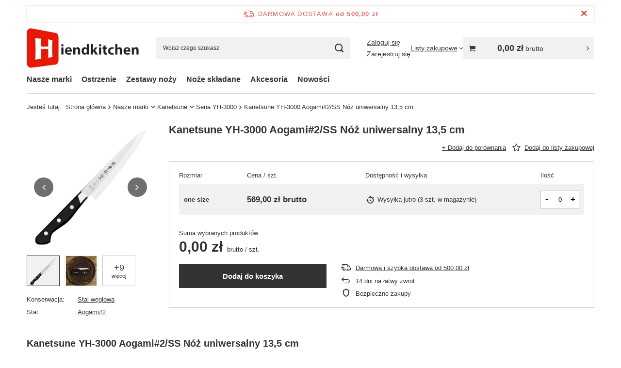

--- FILE ---
content_type: text/html; charset=utf-8
request_url: https://hiendkitchen.com/kanetsune-yh-3000-aogami-2-ss-noz-uniwersalny-13-5-cm.html
body_size: 25135
content:
<!DOCTYPE html>
<html lang="pl" class="--freeShipping --vat --gross " ><head><link rel="preload" as="image" fetchpriority="high" href="/hpeciai/9c7a1754cd2bd5b7493f50f40e6478d4/pol_pm_Kanetsune-YH-3000-Aogami-2-SS-Noz-uniwersalny-13-5-cm-2037_1.jpg"><meta name="viewport" content="initial-scale = 1.0, maximum-scale = 5.0, width=device-width, viewport-fit=cover"><meta http-equiv="Content-Type" content="text/html; charset=utf-8"><meta http-equiv="X-UA-Compatible" content="IE=edge"><title>Kanetsune YH-3000 Aogami#2/SS Nóż uniwersalny 13,5 cm  | Nasze marki \ Kanetsune \ Seria YH-3000 | Hiendkitchen</title><meta name="keywords" content="noże kuchenne japońskie, nóż kuchenny, nóż japoński, noże japońskie, profesjonalne noże, noże japońskie warszawa, japońskie noże, japonskie noze, japońskie noże kuchenne, noże kuchenne warszawa, sklep z nożami kuchennymi, sklep z nożami warszawa,"><meta name="description" content="Kanetsune YH-3000 Aogami#2/SS Nóż uniwersalny 13,5 cm  | Nasze marki \ Kanetsune \ Seria YH-3000 | Hiendkitchen"><link rel="icon" href="/gfx/pol/favicon.png"><meta name="theme-color" content="#333"><meta name="msapplication-navbutton-color" content="#333"><meta name="apple-mobile-web-app-status-bar-style" content="#333"><link rel="stylesheet" type="text/css" href="/gfx/pol/projector_style.css.gzip?r=1765969828"><style>
							#photos_slider[data-skeleton] .photos__link:before {
								padding-top: calc(min((600/600 * 100%), 600px));
							}
							@media (min-width: 979px) {.photos__slider[data-skeleton] .photos__figure:not(.--nav):first-child .photos__link {
								max-height: 600px;
							}}
						</style><script>var app_shop={urls:{prefix:'data="/gfx/'.replace('data="', '')+'pol/',graphql:'/graphql/v1/'},vars:{meta:{viewportContent:'initial-scale = 1.0, maximum-scale = 5.0, width=device-width, viewport-fit=cover'},priceType:'gross',priceTypeVat:true,productDeliveryTimeAndAvailabilityWithBasket:false,geoipCountryCode:'US',fairShopLogo: { enabled: false, image: '/gfx/standards/safe_light.svg'},currency:{id:'PLN',symbol:'zł',country:'pl',format:'###,##0.00',beforeValue:false,space:true,decimalSeparator:',',groupingSeparator:' '},language:{id:'pol',symbol:'pl',name:'Polski'},omnibus:{enabled:true,rebateCodeActivate:false,hidePercentageDiscounts:false,},},txt:{priceTypeText:' brutto',},fn:{},fnrun:{},files:[],graphql:{}};const getCookieByName=(name)=>{const value=`; ${document.cookie}`;const parts = value.split(`; ${name}=`);if(parts.length === 2) return parts.pop().split(';').shift();return false;};if(getCookieByName('freeeshipping_clicked')){document.documentElement.classList.remove('--freeShipping');}if(getCookieByName('rabateCode_clicked')){document.documentElement.classList.remove('--rabateCode');}function hideClosedBars(){const closedBarsArray=JSON.parse(localStorage.getItem('closedBars'))||[];if(closedBarsArray.length){const styleElement=document.createElement('style');styleElement.textContent=`${closedBarsArray.map((el)=>`#${el}`).join(',')}{display:none !important;}`;document.head.appendChild(styleElement);}}hideClosedBars();</script><meta name="robots" content="index,follow"><meta name="rating" content="general"><meta name="Author" content="Hiendkitchen na bazie IdoSell (www.idosell.com/shop).">
<!-- Begin LoginOptions html -->

<style>
#client_new_social .service_item[data-name="service_Apple"]:before, 
#cookie_login_social_more .service_item[data-name="service_Apple"]:before,
.oscop_contact .oscop_login__service[data-service="Apple"]:before {
    display: block;
    height: 2.6rem;
    content: url('/gfx/standards/apple.svg?r=1743165583');
}
.oscop_contact .oscop_login__service[data-service="Apple"]:before {
    height: auto;
    transform: scale(0.8);
}
#client_new_social .service_item[data-name="service_Apple"]:has(img.service_icon):before,
#cookie_login_social_more .service_item[data-name="service_Apple"]:has(img.service_icon):before,
.oscop_contact .oscop_login__service[data-service="Apple"]:has(img.service_icon):before {
    display: none;
}
</style>

<!-- End LoginOptions html -->

<!-- Open Graph -->
<meta property="og:type" content="website"><meta property="og:url" content="https://hiendkitchen.com/kanetsune-yh-3000-aogami-2-ss-noz-uniwersalny-13-5-cm.html
"><meta property="og:title" content="Kanetsune YH-3000 Aogami#2/SS Nóż uniwersalny 13,5 cm"><meta property="og:site_name" content="Hiendkitchen"><meta property="og:locale" content="pl_PL"><meta property="og:image" content="https://hiendkitchen.com/hpeciai/9398a2d85744d36b0822d4e31dd2321e/pol_pl_Kanetsune-YH-3000-Aogami-2-SS-Noz-uniwersalny-13-5-cm-2037_1.jpg"><meta property="og:image:width" content="600"><meta property="og:image:height" content="600"><link rel="manifest" href="https://hiendkitchen.com/data/include/pwa/3/manifest.json?t=3"><meta name="apple-mobile-web-app-capable" content="yes"><meta name="apple-mobile-web-app-status-bar-style" content="black"><meta name="apple-mobile-web-app-title" content="hiendkitchen.com"><link rel="apple-touch-icon" href="/data/include/pwa/3/icon-128.png"><link rel="apple-touch-startup-image" href="/data/include/pwa/3/logo-512.png" /><meta name="msapplication-TileImage" content="/data/include/pwa/3/icon-144.png"><meta name="msapplication-TileColor" content="#2F3BA2"><meta name="msapplication-starturl" content="/"><script type="application/javascript">var _adblock = true;</script><script async src="/data/include/advertising.js"></script><script type="application/javascript">var statusPWA = {
                online: {
                    txt: "Połączono z internetem",
                    bg: "#5fa341"
                },
                offline: {
                    txt: "Brak połączenia z internetem",
                    bg: "#eb5467"
                }
            }</script><script async type="application/javascript" src="/ajax/js/pwa_online_bar.js?v=1&r=6"></script>
<!-- End Open Graph -->

<link rel="canonical" href="https://hiendkitchen.com/kanetsune-yh-3000-aogami-2-ss-noz-uniwersalny-13-5-cm.html" />


<!-- Begin additional html or js -->


<!--1|3|1| modified: 2025-09-25 10:07:37-->
<style>
.blog_image {
    display: none !important;
}

.product_stocks__sizes.row.mx-n1 {
    display: none !important;
}

.cop_documents {
    display: none !important;
}

.cop_product__trait.--size {
    display: none !important;
}

.ordered_product_trait.--size {
    display: none !important;
}

@media (min-width: 979px) {
    .product__icon img {
        max-height: 35rem;
    }
}

@media (max-width: 756px) {
    #search .product__icon img {
        max-height: 32rem !important;
    }
}

</style>

<!-- End additional html or js -->
                <script>
                if (window.ApplePaySession && window.ApplePaySession.canMakePayments()) {
                    var applePayAvailabilityExpires = new Date();
                    applePayAvailabilityExpires.setTime(applePayAvailabilityExpires.getTime() + 2592000000); //30 days
                    document.cookie = 'applePayAvailability=yes; expires=' + applePayAvailabilityExpires.toUTCString() + '; path=/;secure;'
                    var scriptAppleJs = document.createElement('script');
                    scriptAppleJs.src = "/ajax/js/apple.js?v=3";
                    if (document.readyState === "interactive" || document.readyState === "complete") {
                          document.body.append(scriptAppleJs);
                    } else {
                        document.addEventListener("DOMContentLoaded", () => {
                            document.body.append(scriptAppleJs);
                        });  
                    }
                } else {
                    document.cookie = 'applePayAvailability=no; path=/;secure;'
                }
                </script>
                <script>let paypalDate = new Date();
                    paypalDate.setTime(paypalDate.getTime() + 86400000);
                    document.cookie = 'payPalAvailability_PLN=-1; expires=' + paypalDate.getTime() + '; path=/; secure';
                </script></head><body><div id="container" class="projector_page container max-width-1200"><header class=" commercial_banner"><script class="ajaxLoad">app_shop.vars.vat_registered="true";app_shop.vars.currency_format="###,##0.00";app_shop.vars.currency_before_value=false;app_shop.vars.currency_space=true;app_shop.vars.symbol="zł";app_shop.vars.id="PLN";app_shop.vars.baseurl="http://hiendkitchen.com/";app_shop.vars.sslurl="https://hiendkitchen.com/";app_shop.vars.curr_url="%2Fkanetsune-yh-3000-aogami-2-ss-noz-uniwersalny-13-5-cm.html";var currency_decimal_separator=',';var currency_grouping_separator=' ';app_shop.vars.blacklist_extension=["exe","com","swf","js","php"];app_shop.vars.blacklist_mime=["application/javascript","application/octet-stream","message/http","text/javascript","application/x-deb","application/x-javascript","application/x-shockwave-flash","application/x-msdownload"];app_shop.urls.contact="/pl/contact.html";</script><div id="viewType" style="display:none"></div><div id="menu_skip" class="menu_skip"><a href="#layout" class="btn --outline --medium menu_skip__link --layout">Przejdź do zawartości strony</a><a href="#menu_categories" class="btn --outline --medium menu_skip__link --menu">Przejdź do kategorii</a></div><div id="freeShipping" class="freeShipping"><span class="freeShipping__info">Darmowa dostawa</span><strong class="freeShipping__val">
				od 
				500,00 zł</strong><a href="" class="freeShipping__close" aria-label="Zamknij pasek informacyjny"></a></div><div id="logo" class="d-flex align-items-center"><a href="/" target="_self" aria-label="Logo sklepu"><img src="/data/gfx/mask/pol/logo_3_big.png" alt="" width="291" height="103"></a></div><form action="https://hiendkitchen.com/pl/search.html" method="get" id="menu_search" class="menu_search"><a href="#showSearchForm" class="menu_search__mobile" aria-label="Szukaj"></a><div class="menu_search__block"><div class="menu_search__item --input"><input class="menu_search__input" type="text" name="text" autocomplete="off" placeholder="Wpisz czego szukasz" aria-label="Wpisz czego szukasz"><button class="menu_search__submit" type="submit" aria-label="Szukaj"></button></div><div class="menu_search__item --results search_result"></div></div></form><div id="menu_top" class="menu_top"><div class="account_links"><a class="account_links__item --signin" href="https://hiendkitchen.com/pl/login.html"><span class="account_links__text --logged-out">Zaloguj się</span></a><a class="account_links__item --register" href="https://hiendkitchen.com/pl/client-new.html?register">
        Zarejestruj się
      </a></div><div class="shopping_list_top hover__wrapper" data-empty="true"><a href="https://hiendkitchen.com/pl/shoppinglist" class="wishlist_link slt_link --empty" aria-label="Listy zakupowe"><span class="slt_link__text">Listy zakupowe</span></a><div class="slt_lists hover__element"><ul class="slt_lists__nav"><li class="slt_lists__nav_item" data-list_skeleton="true" data-list_id="true" data-shared="true"><a href="#" class="slt_lists__nav_link" data-list_href="true"><span class="slt_lists__nav_name" data-list_name="true"></span><span class="slt_lists__count" data-list_count="true">0</span></a></li><li class="slt_lists__nav_item --empty"><a class="slt_lists__nav_link --empty" href="https://hiendkitchen.com/pl/shoppinglist"><span class="slt_lists__nav_name" data-list_name="true">Lista zakupowa</span><span class="slt_lists__count" data-list_count="true">0</span></a></li></ul></div></div><div id="menu_basket_wrapper"><div id="menu_balance" class="d-none"><div>
				Saldo
				<strong style="display: none;"></strong></div><a href="https://hiendkitchen.com/pl/client-rebate.html">
				Informacje o rabatach
			</a></div><div id="menu_basket" class="menu_basket"><div class="menu_basket_list empty"><a href="/basketedit.php" aria-label="Wartość koszyka: 0,00 zł"><strong><b>0,00 zł</b><span class="price_vat"> brutto</span></strong></a><div id="menu_basket_details"><div id="menu_basket_extrainfo"><div class="menu_basket_extrainfo_sub"><div class="menu_basket_prices"><div class="menu_basket_prices_sub"><table class="menu_basket_prices_wrapper"><tbody><tr><td class="menu_basket_prices_label">Suma netto:</td><td class="menu_basket_prices_value"><span class="menu_basket_prices_netto">0,00 zł</span></td></tr><tr><td class="menu_basket_prices_label">Suma brutto:</td><td class="menu_basket_prices_value"><span class="menu_basket_prices_brutto">0,00 zł</span></td></tr></tbody></table></div></div><div class="menu_basket_shippingfree"><div class="menu_basket_shippingfree_sub">
												Brakuje Ci
												<span class="menu_basket_toshippingfree"><span class="menu_basket_prices_shippingFree">500,00 zł</span></span>
													by mieć<br>przesyłkę gratis.
											</div></div><div class="menu_basket_buttons"><div class="menu_basket_buttons_sub"><a href="https://hiendkitchen.com/pl/basketedit.html?mode=1" class="menu_basket_buttons_basket btn --solid --medium" title="Przejdź na stronę koszyka">
											Przejdź do koszyka
										</a><a href="https://hiendkitchen.com/pl/order1.html" class="menu_basket_buttons_order btn --solid --medium" title="Przejdź do strony składania zamówienia">
											Złóż zamówienie
										</a></div></div></div></div><div id="menu_basket_productlist"><div class="menu_basket_productlist_sub"><table class="menu_basket_product_table"><thead><tr><th class="menu_basket_product_name">Nazwa produktu</th><th class="menu_basket_product_size">Rozmiar</th><th class="menu_basket_product_quantity">Ilość </th><th class="menu_basket_product_price"></th></tr></thead><tbody></tbody></table></div></div></div></div><div class="d-none"><a class="wishes_link link" href="https://hiendkitchen.com/pl/basketedit.html?mode=2" rel="nofollow" title=""><span>Lista zakupowa(0)</span></a><span class="hidden-tablet"> | </span><a class="basket_link link" href="https://hiendkitchen.com/pl/basketedit.html?mode=1" rel="nofollow" title="Twój koszyk jest pusty, najpierw dodaj do niego produkty z naszej oferty.">
					Złóż zamówienie
				</a></div></div></div><script>
			app_shop.vars.formatBasket = true;
		</script></div><nav id="menu_categories" class="wide" aria-label="Kategorie główne"><button type="button" class="navbar-toggler" aria-label="Menu"><i class="icon-reorder"></i></button><div class="navbar-collapse" id="menu_navbar"><ul class="navbar-nav mx-md-n2"><li class="nav-item nav-open"><span class="nav-link-wrapper"><a  href="/category/marki-nozy-kuchennych" target="_self" title="Nasze marki" class="nav-link --l1 active" >Nasze marki</a><button class="nav-link-expand" type="button" aria-label="Nasze marki, Menu"></button></span><ul class="navbar-subnav"><li class="nav-header"><a href="#backLink" class="nav-header__backLink" aria-label="Wróć"><i class="icon-angle-left"></i></a><a  href="/category/marki-nozy-kuchennych" target="_self" title="Nasze marki" class="nav-link --l1 active" >Nasze marki</a></li><li class="nav-item"><a  href="/category/noze-global" target="_self" title="Global" class="nav-link --l2" >Global</a><ul class="navbar-subsubnav"><li class="nav-header"><a href="#backLink" class="nav-header__backLink" aria-label="Wróć"><i class="icon-angle-left"></i></a><a  href="/category/noze-global" target="_self" title="Global" class="nav-link --l2" >Global</a></li><li class="nav-item"><a  href="/category/noze-global-global-classic" target="_self" title="Global Classic" class="nav-link --l3" >Global Classic</a></li><li class="nav-item"><a  href="/category/global-ukon" target="_self" title="Global Ukon" class="nav-link --l3" >Global Ukon</a></li><li class="nav-item"><a  href="/category/noze-global-sai" target="_self" title="Global SAI" class="nav-link --l3" >Global SAI</a></li><li class="nav-item"><a  href="/category/global-ni" target="_self" title="Global NI" class="nav-link --l3" >Global NI</a></li><li class="nav-item"><a  href="/category/noze-global-global-bloki-listwy-torby" target="_self" title="Global - Bloki, Listwy, Torby" class="nav-link --l3" >Global - Bloki, Listwy, Torby</a></li><li class="nav-item"><a  href="/category/noze-global-global-akcesoria" target="_self" title="Global - Akcesoria" class="nav-link --l3" >Global - Akcesoria</a></li><li class="nav-item"><a  href="/category/noze-global-global-zestawy" target="_self" title="Global - Zestawy" class="nav-link --l3" >Global - Zestawy</a></li><li class="nav-item"><a  href="/category/noze-global-global-ostrzalki" target="_self" title="Global - Ostrzałki" class="nav-link --l3" >Global - Ostrzałki</a></li></ul></li><li class="nav-item"><a  href="/category/noze-mcusta-zanmai" target="_self" title="Mcusta Zanmai" class="nav-link --l2" >Mcusta Zanmai</a><ul class="navbar-subsubnav more"><li class="nav-header"><a href="#backLink" class="nav-header__backLink" aria-label="Wróć"><i class="icon-angle-left"></i></a><a  href="/category/noze-mcusta-zanmai" target="_self" title="Mcusta Zanmai" class="nav-link --l2" >Mcusta Zanmai</a></li><li class="nav-item"><a  href="/category/noze-mcusta-zanmai-classic-pro-zebra" target="_self" title="Mcusta Zanmai Classic Pro Zebra VG-10" class="nav-link --l3" >Mcusta Zanmai Classic Pro Zebra VG-10</a></li><li class="nav-item"><a  href="/category/noze-mcusta-zanmai-classic-pro-flame" target="_self" title="Mcusta Zanmai Classic Pro Flame VG-10" class="nav-link --l3" >Mcusta Zanmai Classic Pro Flame VG-10</a></li><li class="nav-item"><a  href="/category/noze-mcusta-zanmai-classic-damascus-corian" target="_self" title="Mcusta Zanmai Classic Damascus Corian VG-10" class="nav-link --l3" >Mcusta Zanmai Classic Damascus Corian VG-10</a></li><li class="nav-item"><a  href="/category/noze-mcusta-zanmai-supreme-ripple" target="_self" title="Mcusta Zanmai Supreme Ripple VG-10" class="nav-link --l3" >Mcusta Zanmai Supreme Ripple VG-10</a></li><li class="nav-item"><a  href="/category/noze-mcusta-zanmai-supreme-hammered" target="_self" title="Mcusta Zanmai Supreme Hammered VG-10" class="nav-link --l3" >Mcusta Zanmai Supreme Hammered VG-10</a></li><li class="nav-item"><a  href="/category/noze-mcusta-zanmai-splash-damascus" target="_self" title="Mcusta Zanmai Splash Damascus VG-10" class="nav-link --l3" >Mcusta Zanmai Splash Damascus VG-10</a></li><li class="nav-item"><a  href="/category/noze-mcusta-zanmai-ultimate-aranami" target="_self" title="Mcusta Zanmai Ultimate Aranami VG-10" class="nav-link --l3" >Mcusta Zanmai Ultimate Aranami VG-10</a></li><li class="nav-item"><a  href="/category/noze-mcusta-zanmai-classic-damascus" target="_self" title="Mcusta Zanmai Classic Damascus VG-10" class="nav-link --l3" >Mcusta Zanmai Classic Damascus VG-10</a></li><li class="nav-item"><a  href="/category/noze-mcusta-zanmai-revolution" target="_self" title="Mcusta Zanmai Revolution SPG2" class="nav-link --l3" >Mcusta Zanmai Revolution SPG2</a></li><li class="nav-item"><a  href="/category/noze-mcusta-zanmai-mcusta-zanmai-beyond" target="_self" title="Mcusta Zanmai Beyond Aogami Super" class="nav-link --l3" >Mcusta Zanmai Beyond Aogami Super</a></li><li class="nav-item"><a  href="/category/noze-skladane-mcusta" target="_self" title="Mcusta Noże Składane / Foldery" class="nav-link --l3" >Mcusta Noże Składane / Foldery</a></li><li class="nav-item"><a  href="/category/noze-mcusta-zanmai-mcusta-akcesoria" target="_self" title="Mcusta Akcesoria" class="nav-link --l3" >Mcusta Akcesoria</a></li><li class="nav-item"><a  href="/category/mcusta-zanmai-mcusta-limited" target="_self" title="Mcusta Limited" class="nav-link --l3" >Mcusta Limited</a></li><li class="nav-item --extend"><a href="" class="nav-link --l3" txt_alt="- Zwiń">+ Rozwiń</a></li></ul></li><li class="nav-item empty"><a  href="/category/bisbell-148" target="_self" title="Bisbell" class="nav-link --l2" >Bisbell</a></li><li class="nav-item"><a  href="/category/noze-tojiro" target="_self" title="Tojiro" class="nav-link --l2" >Tojiro</a><ul class="navbar-subsubnav more"><li class="nav-header"><a href="#backLink" class="nav-header__backLink" aria-label="Wróć"><i class="icon-angle-left"></i></a><a  href="/category/noze-tojiro" target="_self" title="Tojiro" class="nav-link --l2" >Tojiro</a></li><li class="nav-item"><a  href="/category/tojiro-atelier" target="_self" title="Tojiro Atelier Classic VG-10" class="nav-link --l3" >Tojiro Atelier Classic VG-10</a></li><li class="nav-item"><a  href="/category/tojiro-gai-vg-10" target="_self" title="Tojiro Gai VG-10" class="nav-link --l3" >Tojiro Gai VG-10</a></li><li class="nav-item"><a  href="/category/noze-tojiro-tojiro-zen-hammered" target="_self" title="Tojiro Hammered VG-10" class="nav-link --l3" >Tojiro Hammered VG-10</a></li><li class="nav-item"><a  href="/category/tojiro-flash" target="_self" title="Tojiro Flash VG-10" class="nav-link --l3" >Tojiro Flash VG-10</a></li><li class="nav-item"><a  href="/category/tojiro-shippu" target="_self" title="Tojiro Shippu VG-10" class="nav-link --l3" >Tojiro Shippu VG-10</a></li><li class="nav-item"><a  href="/category/tojiro-shippu-black-172" target="_self" title="Tojiro Shippu Black VG-10" class="nav-link --l3" >Tojiro Shippu Black VG-10</a></li><li class="nav-item"><a  href="/category/tojiro-zen" target="_self" title="Tojiro Zen VG-10" class="nav-link --l3" >Tojiro Zen VG-10</a></li><li class="nav-item"><a  href="/category/tojiro-zen-black" target="_self" title="Tojiro Zen Black VG-10" class="nav-link --l3" >Tojiro Zen Black VG-10</a></li><li class="nav-item"><a  href="/category/noze-tojiro-tojiro-dp3" target="_self" title="Tojiro Classic VG-10" class="nav-link --l3" >Tojiro Classic VG-10</a></li><li class="nav-item"><a  href="/category/tojiro-dp-37" target="_self" title="Tojiro Classic Damascus VG-10" class="nav-link --l3" >Tojiro Classic Damascus VG-10</a></li><li class="nav-item"><a  href="/category/tojiro-basic" target="_self" title="Tojiro Basic VG-10" class="nav-link --l3" >Tojiro Basic VG-10</a></li><li class="nav-item"><a  href="/category/tojiro-damascus" target="_self" title="Tojiro Basic Damascus VG-10" class="nav-link --l3" >Tojiro Basic Damascus VG-10</a></li><li class="nav-item"><a  href="/category/tojiro-pro-vg-10" target="_self" title="Tojiro Pro Western VG-10" class="nav-link --l3" >Tojiro Pro Western VG-10</a></li><li class="nav-item"><a  href="/category/tojiro-reppu" target="_self" title="Tojiro Reppu SG2" class="nav-link --l3" >Tojiro Reppu SG2</a></li><li class="nav-item"><a  href="/category/tojiro-sakuya-black" target="_self" title="Tojiro Sakuya Black" class="nav-link --l3" >Tojiro Sakuya Black</a></li><li class="nav-item"><a  href="/category/tojiro-ouran" target="_self" title="Tojiro Ouran" class="nav-link --l3" >Tojiro Ouran</a></li><li class="nav-item"><a  href="/category/tojiro-mv" target="_self" title="Tojiro MV" class="nav-link --l3" >Tojiro MV</a></li><li class="nav-item"><a  href="/category/tojiro-origami" target="_self" title="Tojiro Origami" class="nav-link --l3" >Tojiro Origami</a></li><li class="nav-item"><a  href="/category/noze-tojiro-tojiro-noze-haccp" target="_self" title="Tojiro Color" class="nav-link --l3" >Tojiro Color</a></li><li class="nav-item"><a  href="/category/noze-tojiro-tojiro-shirogami" target="_self" title="Tojiro Shirogami" class="nav-link --l3" >Tojiro Shirogami</a></li><li class="nav-item"><a  href="/category/noze-tojiro-aogami" target="_self" title="Tojiro - Aogami" class="nav-link --l3" >Tojiro - Aogami</a></li><li class="nav-item"><a  href="/category/noze-tojiro-tojiro-aogami-damascus" target="_self" title="Tojiro - Aogami Damascus" class="nav-link --l3" >Tojiro - Aogami Damascus</a></li><li class="nav-item"><a  href="/category/noze-tojiro-tojiro-ostrzenie-przechowywanie" target="_self" title="Tojiro - Ostrzenie, Przechowywanie, Akcesoria" class="nav-link --l3" >Tojiro - Ostrzenie, Przechowywanie, Akcesoria</a></li><li class="nav-item"><a  href="/category/noze-tojiro-zestawy-prezentowe" target="_self" title="Tojiro - Zestawy prezentowe" class="nav-link --l3" >Tojiro - Zestawy prezentowe</a></li><li class="nav-item"><a  href="/pl/menu/tojiro-japonskie-ochraniacze-na-ostrza-894.html" target="_self" title="Tojiro - japońskie ochraniacze na ostrza" class="nav-link --l3" >Tojiro - japońskie ochraniacze na ostrza</a></li><li class="nav-item"><a  href="/pl/menu/tojiro-zen-kasztan-vg-10-896.html" target="_self" title="Tojiro - Zen Kasztan VG-10" class="nav-link --l3" >Tojiro - Zen Kasztan VG-10</a></li><li class="nav-item"><a  href="/pl/menu/tojiro-hand-made-noze-kuchenne-897.html" target="_self" title="Tojiro - Hand Made - noże kuchenne" class="nav-link --l3" >Tojiro - Hand Made - noże kuchenne</a></li><li class="nav-item"><a  href="/pl/menu/tojiro-limited-vg-10-898.html" target="_self" title="Tojiro - Limited VG-10" class="nav-link --l3" >Tojiro - Limited VG-10</a></li><li class="nav-item --extend"><a href="" class="nav-link --l3" txt_alt="- Zwiń">+ Rozwiń</a></li></ul></li><li class="nav-item"><a  href="/category/noze-satake" target="_self" title="Satake Cutlery Mfg" class="nav-link --l2" >Satake Cutlery Mfg</a><ul class="navbar-subsubnav more"><li class="nav-header"><a href="#backLink" class="nav-header__backLink" aria-label="Wróć"><i class="icon-angle-left"></i></a><a  href="/category/noze-satake" target="_self" title="Satake Cutlery Mfg" class="nav-link --l2" >Satake Cutlery Mfg</a></li><li class="nav-item"><a  href="/category/satake-cutlery-mfg-satake-cutlery-misaki" target="_self" title="Satake Cutlery - Misaki" class="nav-link --l3" >Satake Cutlery - Misaki</a></li><li class="nav-item"><a  href="/category/satake-cutlery-masamune" target="_self" title="Satake Cutlery - Masamune" class="nav-link --l3" >Satake Cutlery - Masamune</a></li><li class="nav-item"><a  href="/category/satake-unique-clad" target="_self" title="Satake Cutlery - Unique Clad" class="nav-link --l3" >Satake Cutlery - Unique Clad</a></li><li class="nav-item"><a  href="/category/satake-hiroki" target="_self" title="Satake Cutlery - Hiroki" class="nav-link --l3" >Satake Cutlery - Hiroki</a></li><li class="nav-item"><a  href="/category/satake-kotori" target="_self" title="Satake Cutlery - Kotori" class="nav-link --l3" >Satake Cutlery - Kotori</a></li><li class="nav-item"><a  href="/category/satake-satoru" target="_self" title="Satake Cutlery - Satoru" class="nav-link --l3" >Satake Cutlery - Satoru</a></li><li class="nav-item"><a  href="/category/satake-cutlery-kenta-walnut" target="_self" title="Satake Cutlery - Kenta Walnut" class="nav-link --l3" >Satake Cutlery - Kenta Walnut</a></li><li class="nav-item"><a  href="/category/satake-nashiji-black-pakka" target="_self" title="Satake Cutlery - Nashiji Black Pakka" class="nav-link --l3" >Satake Cutlery - Nashiji Black Pakka</a></li><li class="nav-item"><a  href="/category/noze-satake-tomoko" target="_self" title="Satake Cutlery - Tomoko" class="nav-link --l3" >Satake Cutlery - Tomoko</a></li><li class="nav-item"><a  href="/category/satake-katsu" target="_self" title="Satake Cutlery - Katsu" class="nav-link --l3" >Satake Cutlery - Katsu</a></li><li class="nav-item"><a  href="/category/satake-cutlery-fax-powder" target="_self" title="Satake Cutlery - FAX Powder" class="nav-link --l3" >Satake Cutlery - FAX Powder</a></li><li class="nav-item"><a  href="/category/satake-daichi-damascus" target="_self" title="Satake Cutlery - Daichi damascus" class="nav-link --l3" >Satake Cutlery - Daichi damascus</a></li><li class="nav-item"><a  href="/category/satake-cutlery-damascus" target="_self" title="Satake Cutlery - Damascus" class="nav-link --l3" >Satake Cutlery - Damascus</a></li><li class="nav-item"><a  href="/category/noze-satake-satake-saku" target="_self" title="Satake Cutlery - Saku PP" class="nav-link --l3" >Satake Cutlery - Saku PP</a></li><li class="nav-item"><a  href="/category/satake-sakura" target="_self" title="Satake Cutlery - Sakura" class="nav-link --l3" >Satake Cutlery - Sakura</a></li><li class="nav-item"><a  href="/category/satake-mv-pakka" target="_self" title="Satake Cutlery - MV Pakka" class="nav-link --l3" >Satake Cutlery - MV Pakka</a></li><li class="nav-item"><a  href="/category/satake-macaron-white" target="_self" title="Satake Cutlery - Macaron White" class="nav-link --l3" >Satake Cutlery - Macaron White</a></li><li class="nav-item"><a  href="/category/satake-sword-smith" target="_self" title="Satake Cutlery - Sword Smith" class="nav-link --l3" >Satake Cutlery - Sword Smith</a></li><li class="nav-item"><a  href="/category/satake-cutlery-swordsmith-black" target="_self" title="Satake Cutlery - Swordsmith Black" class="nav-link --l3" >Satake Cutlery - Swordsmith Black</a></li><li class="nav-item"><a  href="/category/satake-cutlery-shirogami-2-pro" target="_self" title="Satake Cutlery - Shirogami#2 PRO" class="nav-link --l3" >Satake Cutlery - Shirogami#2 PRO</a></li><li class="nav-item"><a  href="/category/satake-cutlery-aogami-2-pro" target="_self" title="Satake Cutlery - Aogami#2 PRO" class="nav-link --l3" >Satake Cutlery - Aogami#2 PRO</a></li><li class="nav-item"><a  href="/category/satake-cutlery-s-d-sk-5" target="_self" title="Satake Cutlery - S/D SK-5" class="nav-link --l3" >Satake Cutlery - S/D SK-5</a></li><li class="nav-item"><a  href="/category/satake-oliver" target="_self" title="Satake Cutlery - Oliver" class="nav-link --l3" >Satake Cutlery - Oliver</a></li><li class="nav-item"><a  href="/category/satake-black" target="_self" title="Satake Cutlery - Black" class="nav-link --l3" >Satake Cutlery - Black</a></li><li class="nav-item"><a  href="/category/satake-cutlery-macaron-pink" target="_self" title="Satake Cutlery - Macaron Pink" class="nav-link --l3" >Satake Cutlery - Macaron Pink</a></li><li class="nav-item"><a  href="/category/satake-cutlery-black-ash" target="_self" title="Satake Cutlery - Black Ash" class="nav-link --l3" >Satake Cutlery - Black Ash</a></li><li class="nav-item"><a  href="/category/satake-cutlery-nousho" target="_self" title="Satake Cutlery - Noushu" class="nav-link --l3" >Satake Cutlery - Noushu</a></li><li class="nav-item"><a  href="/category/noze-satake-nashiji-natural" target="_self" title="Satake Cutlery - Nashiji Natural" class="nav-link --l3" >Satake Cutlery - Nashiji Natural</a></li><li class="nav-item"><a  href="/category/satake-megumi-classic" target="_self" title="Satake Cutlery - Megumi Classic" class="nav-link --l3" >Satake Cutlery - Megumi Classic</a></li><li class="nav-item"><a  href="/category/satake-sashimi-deba-leworeczne" target="_self" title="Satake - Sashimi/Deba Leworęczne" class="nav-link --l3" >Satake - Sashimi/Deba Leworęczne</a></li><li class="nav-item"><a  href="/category/satake-yoshimitsu" target="_self" title="Satake Cutlery - Yoshimitsu" class="nav-link --l3" >Satake Cutlery - Yoshimitsu</a></li><li class="nav-item"><a  href="/category/satake-magoroku-saku" target="_self" title="Satake Cutlery - Magoroku Saku" class="nav-link --l3" >Satake Cutlery - Magoroku Saku</a></li><li class="nav-item"><a  href="/category/satake-cutlery-noze-do-stekow" target="_self" title="Satake Cutlery - Noże do steków" class="nav-link --l3" >Satake Cutlery - Noże do steków</a></li><li class="nav-item"><a  href="/category/satake-zestawy-nozy" target="_self" title="Satake Cutlery - Zestawy noży" class="nav-link --l3" >Satake Cutlery - Zestawy noży</a></li><li class="nav-item"><a  href="/category/satake-cutlery-noze-dla-dzieci" target="_self" title="Satake Cutlery - Noże dla dzieci" class="nav-link --l3" >Satake Cutlery - Noże dla dzieci</a></li><li class="nav-item"><a  href="/category/noze-satake-satake-bloki-i-ostrzalki" target="_self" title="Satake Cutlery - Bloki i ostrzałki" class="nav-link --l3" >Satake Cutlery - Bloki i ostrzałki</a></li><li class="nav-item"><a  href="/pl/menu/satake-cutlery-sashimi-deba-883.html" target="_self" title="Satake Cutlery - Sashimi &amp; Deba" class="nav-link --l3" >Satake Cutlery - Sashimi & Deba</a></li><li class="nav-item"><a  href="/pl/menu/satake-cutlery-mv-natural-902.html" target="_self" title="Satake Cutlery - MV Natural" class="nav-link --l3" >Satake Cutlery - MV Natural</a></li><li class="nav-item"><a  href="/category/satake-cutlery-macaron-blue" target="_self" title="Satake Cutlery - Macaron Blue" class="nav-link --l3" >Satake Cutlery - Macaron Blue</a></li><li class="nav-item --extend"><a href="" class="nav-link --l3" txt_alt="- Zwiń">+ Rozwiń</a></li></ul></li><li class="nav-item"><a  href="/category/noze-tamahagane" target="_self" title="Tamahagane" class="nav-link --l2" >Tamahagane</a><ul class="navbar-subsubnav"><li class="nav-header"><a href="#backLink" class="nav-header__backLink" aria-label="Wróć"><i class="icon-angle-left"></i></a><a  href="/category/noze-tamahagane" target="_self" title="Tamahagane" class="nav-link --l2" >Tamahagane</a></li><li class="nav-item"><a  href="/category/noze-tamahagane-kyoto" target="_self" title="Tamahagane Kyoto VG-5" class="nav-link --l3" >Tamahagane Kyoto VG-5</a></li><li class="nav-item"><a  href="/category/tamahagane-bamboo-vg-5" target="_self" title="Tamahagane Bamboo VG-5" class="nav-link --l3" >Tamahagane Bamboo VG-5</a></li><li class="nav-item"><a  href="/category/noze-tamahagane-tsubame-black" target="_self" title="Tamahagane Tsubame Black VG-5" class="nav-link --l3" >Tamahagane Tsubame Black VG-5</a></li><li class="nav-item"><a  href="/category/noze-tamahagane-tsubame-brown" target="_self" title="Tamahagane Tsubame Brown VG-5" class="nav-link --l3" >Tamahagane Tsubame Brown VG-5</a></li><li class="nav-item"><a  href="/category/noze-tamahagane-san-brown" target="_self" title="Tamahagane SAN Brown VG-5" class="nav-link --l3" >Tamahagane SAN Brown VG-5</a></li><li class="nav-item"><a  href="/category/noze-tamahagane-san-black" target="_self" title="Tamahagane SAN Black VG-5" class="nav-link --l3" >Tamahagane SAN Black VG-5</a></li><li class="nav-item"><a  href="/category/noze-tamahagane-sakura" target="_self" title="Tamahagane Sakura AUS-6A" class="nav-link --l3" >Tamahagane Sakura AUS-6A</a></li><li class="nav-item"><a  href="/category/akcesoria-tamahagane" target="_self" title="Akcesoria" class="nav-link --l3" >Akcesoria</a></li></ul></li><li class="nav-item nav-open"><a  href="/category/noze-kanetsune" target="_self" title="Kanetsune" class="nav-link --l2 active" >Kanetsune</a><ul class="navbar-subsubnav more"><li class="nav-header"><a href="#backLink" class="nav-header__backLink" aria-label="Wróć"><i class="icon-angle-left"></i></a><a  href="/category/noze-kanetsune" target="_self" title="Kanetsune" class="nav-link --l2 active" >Kanetsune</a></li><li class="nav-item"><a  href="/category/kanetsune-seria-510" target="_self" title="Seria 510" class="nav-link --l3" >Seria 510</a></li><li class="nav-item"><a  href="/category/kanetsune-seria-555" target="_self" title="Seria 555" class="nav-link --l3" >Seria 555</a></li><li class="nav-item"><a  href="/category/kanetsune-seria-900" target="_self" title="Seria 900" class="nav-link --l3" >Seria 900</a></li><li class="nav-item"><a  href="/category/kanetsune-seria-940" target="_self" title="Seria 940" class="nav-link --l3" >Seria 940</a></li><li class="nav-item"><a  href="/category/kanetsune-seria-950" target="_self" title="Seria 950" class="nav-link --l3" >Seria 950</a></li><li class="nav-item"><a  href="/category/kanetsune-seria-1000" target="_self" title="Seria 1000" class="nav-link --l3" >Seria 1000</a></li><li class="nav-item"><a  href="/category/kanetsune-seria-2000" target="_self" title="Seria 2000" class="nav-link --l3" >Seria 2000</a></li><li class="nav-item"><a  href="/category/kanetsune-seria-3000" target="_self" title="Seria 3000" class="nav-link --l3" >Seria 3000</a></li><li class="nav-item"><a  href="/category/kanetsune-seria-5500" target="_self" title="Seria 5500" class="nav-link --l3" >Seria 5500</a></li><li class="nav-item"><a  href="/category/kanetsune-seria-minamo-kaze" target="_self" title="Seria Minamo-kaze" class="nav-link --l3" >Seria Minamo-kaze</a></li><li class="nav-item nav-open"><a  href="/category/kanetsune-seria-yh-3000" target="_self" title="Seria YH-3000" class="nav-link --l3 active" >Seria YH-3000</a></li><li class="nav-item"><a  href="/category/kanetsune-namishibuki" target="_self" title="Namishibuki" class="nav-link --l3" >Namishibuki</a></li><li class="nav-item"><a  href="/category/kanetsune-drewniane-ochraniacze-saya" target="_self" title="Drewniane ochraniacze Saya" class="nav-link --l3" >Drewniane ochraniacze Saya</a></li><li class="nav-item"><a  href="/pl/menu/akcesoria-nozyki-890.html" target="_self" title="Akcesoria &amp; Nożyki" class="nav-link --l3" >Akcesoria & Nożyki</a></li><li class="nav-item"><a  href="/pl/menu/obcinacze-nozyczki-892.html" target="_self" title="Obcinacze &amp; Nożyczki" class="nav-link --l3" >Obcinacze & Nożyczki</a></li><li class="nav-item"><a  href="/pl/menu/kirdashi-outdoor-906.html" target="_self" title="Kirdashi &amp; Outdoor" class="nav-link --l3" >Kirdashi & Outdoor</a></li><li class="nav-item --extend"><a href="" class="nav-link --l3" txt_alt="- Zwiń">+ Rozwiń</a></li></ul></li><li class="nav-item empty"><a  href="/category/mcusta-480" target="_self" title="Mcusta" class="nav-link --l2" >Mcusta</a></li><li class="nav-item empty"><a  href="/category/bunmei" target="_self" title="Bunmei" class="nav-link --l2" >Bunmei</a></li><li class="nav-item empty"><a  href="/category/noze-nagomi" target="_self" title="Nagomi" class="nav-link --l2" >Nagomi</a></li><li class="nav-item"><a  href="/category/noze-sakai-takayuki" target="_self" title="Sakai Takayuki" class="nav-link --l2" >Sakai Takayuki</a><ul class="navbar-subsubnav more"><li class="nav-header"><a href="#backLink" class="nav-header__backLink" aria-label="Wróć"><i class="icon-angle-left"></i></a><a  href="/category/noze-sakai-takayuki" target="_self" title="Sakai Takayuki" class="nav-link --l2" >Sakai Takayuki</a></li><li class="nav-item"><a  href="/category/sakai-takayuki-kasumi" target="_self" title="Kasumi Shirogami#3" class="nav-link --l3" >Kasumi Shirogami#3</a></li><li class="nav-item"><a  href="/category/sakai-takayuki-urushi-vg-10" target="_self" title="Urushi VG-10" class="nav-link --l3" >Urushi VG-10</a></li><li class="nav-item"><a  href="/category/sakai-takayuki-kurokage-vg-10" target="_self" title="Kurokage VG-10" class="nav-link --l3" >Kurokage VG-10</a></li><li class="nav-item"><a  href="/category/sakai-takayuki-hammered-vg-10" target="_self" title="Hammered VG-10" class="nav-link --l3" >Hammered VG-10</a></li><li class="nav-item"><a  href="/category/sakai-takayuki-iron-kurouchi-aogami-2" target="_self" title="Iron Kurouchi Aogami#2" class="nav-link --l3" >Iron Kurouchi Aogami#2</a></li><li class="nav-item"><a  href="/category/sakai-takayuki-nanairo-vg-10" target="_self" title="Nanairo VG-10" class="nav-link --l3" >Nanairo VG-10</a></li><li class="nav-item"><a  href="/category/sakai-takayuki-homura-guren-aogami-2" target="_self" title="Homura Guren Aogami#2" class="nav-link --l3" >Homura Guren Aogami#2</a></li><li class="nav-item"><a  href="/category/sakai-takayuki-byakko-shirogami-1" target="_self" title="Byakko Shirogami#1" class="nav-link --l3" >Byakko Shirogami#1</a></li><li class="nav-item"><a  href="/category/sakai-takayuki-ginga-za-18" target="_self" title="Ginga ZA-18" class="nav-link --l3" >Ginga ZA-18</a></li><li class="nav-item"><a  href="/category/sakai-takayuki-rinka-silver-3" target="_self" title="Rinka Silver#3" class="nav-link --l3" >Rinka Silver#3</a></li><li class="nav-item"><a  href="/category/sakai-takayuki-honyaki" target="_self" title="Honyaki" class="nav-link --l3" >Honyaki</a></li><li class="nav-item"><a  href="/category/sakai-takayuki-silver-3" target="_self" title="Silver#3" class="nav-link --l3" >Silver#3</a></li><li class="nav-item"><a  href="/category/sakai-takayuki-genbu-aogami-2" target="_self" title="Genbu Aogami#2" class="nav-link --l3" >Genbu Aogami#2</a></li><li class="nav-item"><a  href="/category/sakai-takayuki-hien-aogami-2" target="_self" title="Hien Aogami#2" class="nav-link --l3" >Hien Aogami#2</a></li><li class="nav-item --extend"><a href="" class="nav-link --l3" txt_alt="- Zwiń">+ Rozwiń</a></li></ul></li><li class="nav-item"><a  href="/category/noze-mistrza-takeshi-saji" target="_self" title="Noże Mistrza Takeshi Saji" class="nav-link --l2" >Noże Mistrza Takeshi Saji</a><ul class="navbar-subsubnav more"><li class="nav-header"><a href="#backLink" class="nav-header__backLink" aria-label="Wróć"><i class="icon-angle-left"></i></a><a  href="/category/noze-mistrza-takeshi-saji" target="_self" title="Noże Mistrza Takeshi Saji" class="nav-link --l2" >Noże Mistrza Takeshi Saji</a></li><li class="nav-item"><a  href="/category/noze-kuchenne-mistrza-takeshi-saji-zolta-bycza-kosc-vg-10" target="_self" title="Żółta bycza kość + VG-10" class="nav-link --l3" >Żółta bycza kość + VG-10</a></li><li class="nav-item"><a  href="/category/noze-kuchenne-mistrza-takeshi-saji-biala-bycza-kosc-r2" target="_self" title="Biała bycza kość + R-2" class="nav-link --l3" >Biała bycza kość + R-2</a></li><li class="nav-item"><a  href="/category/noze-kuchenne-mistrza-takeshi-saji-drewno-zelazne-vg-10" target="_self" title="Drewno żelazne + VG-10" class="nav-link --l3" >Drewno żelazne + VG-10</a></li><li class="nav-item"><a  href="/category/noze-hand-made-noze-mistrza-takeshi-saji-drewno-zelazne-r2" target="_self" title="Drewno żelazne + R-2" class="nav-link --l3" >Drewno żelazne + R-2</a></li><li class="nav-item"><a  href="/category/drewno-zelazne-aogami-2" target="_self" title="Drewno żelazne + Aogami#2" class="nav-link --l3" >Drewno żelazne + Aogami#2</a></li><li class="nav-item"><a  href="/category/noze-kuchenne-mistrza-takeshi-saji-s-s-rainbow-damascus" target="_self" title="Micarta + Blue steel + S/S rainbow damascus" class="nav-link --l3" >Micarta + Blue steel + S/S rainbow damascus</a></li><li class="nav-item"><a  href="/category/noze-kuchenne-mistrza-takeshi-saji-micarta-aogami-super" target="_self" title="Micarta + Aogami Super" class="nav-link --l3" >Micarta + Aogami Super</a></li><li class="nav-item"><a  href="/category/noze-kuchenne-mistrza-takeshi-saji-rog-jeleni-srs-13" target="_self" title="Róg jeleni + SRS-13" class="nav-link --l3" >Róg jeleni + SRS-13</a></li><li class="nav-item"><a  href="/category/takeshi-saji-red-turqoise-r-2-diamond" target="_self" title="Red Turquoise + R-2 Diamond" class="nav-link --l3" >Red Turquoise + R-2 Diamond</a></li><li class="nav-item"><a  href="/category/noze-mistrza-takeshi-saji-rog-jeleni-vg-10-color" target="_self" title="Róg jeleni + VG-10 Color" class="nav-link --l3" >Róg jeleni + VG-10 Color</a></li><li class="nav-item"><a  href="/category/noze-mistrza-takeshi-saji-blue-turquoise-r-2" target="_self" title="Blue Turquoise + R-2" class="nav-link --l3" >Blue Turquoise + R-2</a></li><li class="nav-item"><a  href="/pl/menu/drewno-rozane-r-2-888.html" target="_self" title="Drewno różane + R-2" class="nav-link --l3" >Drewno różane + R-2</a></li><li class="nav-item"><a  href="/pl/menu/heban-rog-vg-10-889.html" target="_self" title="Heban + róg + VG-10" class="nav-link --l3" >Heban + róg + VG-10</a></li><li class="nav-item"><a  href="/pl/menu/drewno-rozane-vg-10-gold-905.html" target="_self" title="Drewno różane + VG-10 Gold" class="nav-link --l3" >Drewno różane + VG-10 Gold</a></li><li class="nav-item"><a  href="/pl/menu/noze-outdoorowe-907.html" target="_self" title="Noże outdoorowe" class="nav-link --l3" >Noże outdoorowe</a></li><li class="nav-item --extend"><a href="" class="nav-link --l3" txt_alt="- Zwiń">+ Rozwiń</a></li></ul></li><li class="nav-item"><a  href="/category/mistrz-hideo-kitaoka-269" target="_self" title="Noże Mistrza Hideo Kitaoka" class="nav-link --l2" >Noże Mistrza Hideo Kitaoka</a><ul class="navbar-subsubnav"><li class="nav-header"><a href="#backLink" class="nav-header__backLink" aria-label="Wróć"><i class="icon-angle-left"></i></a><a  href="/category/mistrz-hideo-kitaoka-269" target="_self" title="Noże Mistrza Hideo Kitaoka" class="nav-link --l2" >Noże Mistrza Hideo Kitaoka</a></li><li class="nav-item"><a  href="/category/hideo-kitaoka-satin-shirogami-2" target="_self" title="Hideo Kitaoka Satin Shirogami#2" class="nav-link --l3" >Hideo Kitaoka Satin Shirogami#2</a></li><li class="nav-item"><a  href="/category/hideo-kitaoka-black-oktagon-shirogami-2" target="_self" title="Hideo Kitaoka Black Oktagon Shirogami#2" class="nav-link --l3" >Hideo Kitaoka Black Oktagon Shirogami#2</a></li></ul></li><li class="nav-item empty"><a  href="/category/ishimura-toishi-482" target="_self" title="Ishimura Toishi" class="nav-link --l2" >Ishimura Toishi</a></li><li class="nav-item empty"><a  href="/category/kamienie-shapton" target="_self" title="Shapton" class="nav-link --l2" >Shapton</a></li><li class="nav-item empty"><a  href="/category/kamienie-naniwa" target="_self" title="Naniwa" class="nav-link --l2" >Naniwa</a></li><li class="nav-item"><a  href="/category/benriner-494" target="_self" title="Benriner" class="nav-link --l2" >Benriner</a><ul class="navbar-subsubnav"><li class="nav-header"><a href="#backLink" class="nav-header__backLink" aria-label="Wróć"><i class="icon-angle-left"></i></a><a  href="/category/benriner-494" target="_self" title="Benriner" class="nav-link --l2" >Benriner</a></li><li class="nav-item"><a  href="/category/benriner-czesci-zamienne" target="_self" title="Części zamienne" class="nav-link --l3" >Części zamienne</a></li></ul></li><li class="nav-item empty"><a  href="/pl/menu/noze-hand-made-904.html" target="_self" title="Noże Hand Made" class="nav-link --l2" >Noże Hand Made</a></li></ul></li><li class="nav-item"><span class="nav-link-wrapper"><a  href="/category/ostrzenie-nozy" target="_self" title="Ostrzenie" class="nav-link --l1" >Ostrzenie</a><button class="nav-link-expand" type="button" aria-label="Ostrzenie, Menu"></button></span><ul class="navbar-subnav"><li class="nav-header"><a href="#backLink" class="nav-header__backLink" aria-label="Wróć"><i class="icon-angle-left"></i></a><a  href="/category/ostrzenie-nozy" target="_self" title="Ostrzenie" class="nav-link --l1" >Ostrzenie</a></li><li class="nav-item empty"><a  href="/category/kamienie-do-ostrzenia" target="_self" title="Kamienie do ostrzenia" class="nav-link --l2" >Kamienie do ostrzenia</a></li><li class="nav-item empty"><a  href="/category/musaki-prety-do-ostrzenia" target="_self" title="Musaki / pręty do ostrzenia" class="nav-link --l2" >Musaki / pręty do ostrzenia</a></li><li class="nav-item empty"><a  href="/category/ostrzalki-kolkowe-rolowane" target="_self" title="Ostrzałki kółkowe / rolowane" class="nav-link --l2" >Ostrzałki kółkowe / rolowane</a></li><li class="nav-item empty"><a  href="/category/inne-akcesoria-do-ostrzenia" target="_self" title="Akcesoria do ostrzenia" class="nav-link --l2" >Akcesoria do ostrzenia</a></li></ul></li><li class="nav-item"><span class="nav-link-wrapper"><a  href="/category/komplety-nozy-kuchennych" target="_self" title="Zestawy noży" class="nav-link --l1" >Zestawy noży</a></span></li><li class="nav-item"><span class="nav-link-wrapper"><a  href="/category/noze-skladane" target="_self" title="Noże składane" class="nav-link --l1" >Noże składane</a><button class="nav-link-expand" type="button" aria-label="Noże składane, Menu"></button></span><ul class="navbar-subnav"><li class="nav-header"><a href="#backLink" class="nav-header__backLink" aria-label="Wróć"><i class="icon-angle-left"></i></a><a  href="/category/noze-skladane" target="_self" title="Noże składane" class="nav-link --l1" >Noże składane</a></li><li class="nav-item empty"><a  href="/category/noze-higonokami" target="_self" title="Higonokami" class="nav-link --l2" >Higonokami</a></li><li class="nav-item empty"><a  href="/category/mcusta" target="_self" title="Mcusta" class="nav-link --l2" >Mcusta</a></li></ul></li><li class="nav-item"><span class="nav-link-wrapper"><a  href="/category/akcesoria-kuchenne" target="_self" title="Akcesoria" class="nav-link --l1" >Akcesoria</a><button class="nav-link-expand" type="button" aria-label="Akcesoria, Menu"></button></span><ul class="navbar-subnav"><li class="nav-header"><a href="#backLink" class="nav-header__backLink" aria-label="Wróć"><i class="icon-angle-left"></i></a><a  href="/category/akcesoria-kuchenne" target="_self" title="Akcesoria" class="nav-link --l1" >Akcesoria</a></li><li class="nav-item empty"><a  href="/category/bloki-na-noze-kuchenne" target="_self" title="Bloki na noże kuchenne" class="nav-link --l2" >Bloki na noże kuchenne</a></li><li class="nav-item empty"><a  href="/category/pokrowce-na-noze" target="_self" title="Pokrowce / torby na noże" class="nav-link --l2" >Pokrowce / torby na noże</a></li><li class="nav-item empty"><a  href="/category/listwy-magnetyczne" target="_self" title="Listwy magnetyczne" class="nav-link --l2" >Listwy magnetyczne</a></li><li class="nav-item empty"><a  href="/category/ochraniacze-na-ostrza" target="_self" title="Ochraniacze na ostrza" class="nav-link --l2" >Ochraniacze na ostrza</a></li><li class="nav-item empty"><a  href="/category/inne-akcesoria-kuchenne" target="_self" title="Szpatuły, szczypce, pensety, widelce" class="nav-link --l2" >Szpatuły, szczypce, pensety, widelce</a></li><li class="nav-item empty"><a  href="/category/rozne-deski-do-krojenia" target="_self" title="Deski do krojenia" class="nav-link --l2" >Deski do krojenia</a></li><li class="nav-item empty"><a  href="/category/nozyczki-kuchenne" target="_self" title="Nożyczki kuchenne" class="nav-link --l2" >Nożyczki kuchenne</a></li><li class="nav-item empty"><a  href="/category/obieraczki" target="_self" title="Obieraczki" class="nav-link --l2" >Obieraczki</a></li><li class="nav-item empty"><a  href="/category/obcinacze-do-paznokci" target="_self" title="Obcinacze do paznokci" class="nav-link --l2" >Obcinacze do paznokci</a></li><li class="nav-item empty"><a  href="/category/olejki" target="_self" title="Olejki" class="nav-link --l2" >Olejki</a></li><li class="nav-item empty"><a  href="/category/nozyczki-do-wlosow" target="_self" title="Nożyczki do włosów" class="nav-link --l2" >Nożyczki do włosów</a></li><li class="nav-item empty"><a  href="/category/noze-do-stekow" target="_self" title="Noże do steków" class="nav-link --l2" >Noże do steków</a></li><li class="nav-item empty"><a  href="/pl/menu/mandoliny-krajanice-903.html" target="_self" title="Mandoliny/Krajanice" class="nav-link --l2" >Mandoliny/Krajanice</a></li></ul></li><li class="nav-item"><span class="nav-link-wrapper"><a  href="/category/nowosci" target="_self" title="Nowości" class="nav-link --l1" >Nowości</a><button class="nav-link-expand" type="button" aria-label="Nowości, Menu"></button></span><ul class="navbar-subnav"><li class="nav-header"><a href="#backLink" class="nav-header__backLink" aria-label="Wróć"><i class="icon-angle-left"></i></a><a  href="/category/nowosci" target="_self" title="Nowości" class="nav-link --l1" >Nowości</a></li><li class="nav-item empty"><a  href="/category/global-nowosci" target="_self" title="Global" class="nav-link --l2" >Global</a></li><li class="nav-item empty"><a  href="/category/tamahagane-nowosci" target="_self" title="Tamahagane" class="nav-link --l2" >Tamahagane</a></li><li class="nav-item empty"><a  href="/category/tojiro-nowosci" target="_self" title="Tojiro" class="nav-link --l2" >Tojiro</a></li><li class="nav-item empty"><a  href="/category/bisbell-nowosci" target="_self" title="Bisbell" class="nav-link --l2" >Bisbell</a></li><li class="nav-item empty"><a  href="/category/satake-nowosci" target="_self" title="Satake Cutlery Mfg" class="nav-link --l2" >Satake Cutlery Mfg</a></li><li class="nav-item empty"><a  href="/category/takeshi-saji-nowosci" target="_self" title="Mistrz Takeshi Saji" class="nav-link --l2" >Mistrz Takeshi Saji</a></li><li class="nav-item empty"><a  href="/category/nowosci-kanetsune" target="_self" title="Kanetsune" class="nav-link --l2" >Kanetsune</a></li><li class="nav-item empty"><a  href="/category/sakai-takayuki-457" target="_self" title="Sakai Takayuki" class="nav-link --l2" >Sakai Takayuki</a></li><li class="nav-item empty"><a  href="/category/ishimura-toishi" target="_self" title="Ishimura Toishi" class="nav-link --l2" >Ishimura Toishi</a></li><li class="nav-item empty"><a  href="/category/nowosci-shapton" target="_self" title="Shapton" class="nav-link --l2" >Shapton</a></li><li class="nav-item empty"><a  href="/category/benriner" target="_self" title="Benriner" class="nav-link --l2" >Benriner</a></li><li class="nav-item empty"><a  href="/category/bunmei-530" target="_self" title="Bunmei" class="nav-link --l2" >Bunmei</a></li><li class="nav-item empty"><a  href="/pl/menu/ryusen-hamono-901.html" target="_self" title="Ryusen Hamono" class="nav-link --l2" >Ryusen Hamono</a></li></ul></li></ul></div></nav><div id="breadcrumbs" class="breadcrumbs"><div class="back_button"><button id="back_button"><i class="icon-angle-left"></i> Wstecz</button></div><nav class="list_wrapper" aria-label="Nawigacja okruszkowa"><ol><li><span>Jesteś tutaj:  </span></li><li class="bc-main"><span><a href="/">Strona główna</a></span></li><li class="category bc-item-1 --more"><a class="category" href="/category/marki-nozy-kuchennych">Nasze marki</a><ul class="breadcrumbs__sub"><li class="breadcrumbs__item"><a class="breadcrumbs__link --link" href="/category/noze-global">Global</a></li><li class="breadcrumbs__item"><a class="breadcrumbs__link --link" href="/category/noze-mcusta-zanmai">Mcusta Zanmai</a></li><li class="breadcrumbs__item"><a class="breadcrumbs__link --link" href="/category/bisbell-148">Bisbell</a></li><li class="breadcrumbs__item"><a class="breadcrumbs__link --link" href="/category/noze-tojiro">Tojiro</a></li><li class="breadcrumbs__item"><a class="breadcrumbs__link --link" href="/category/noze-satake">Satake Cutlery Mfg</a></li><li class="breadcrumbs__item"><a class="breadcrumbs__link --link" href="/category/noze-tamahagane">Tamahagane</a></li><li class="breadcrumbs__item"><a class="breadcrumbs__link --link" href="/category/noze-kanetsune">Kanetsune</a></li><li class="breadcrumbs__item"><a class="breadcrumbs__link --link" href="/category/mcusta-480">Mcusta</a></li><li class="breadcrumbs__item"><a class="breadcrumbs__link --link" href="/category/bunmei">Bunmei</a></li><li class="breadcrumbs__item"><a class="breadcrumbs__link --link" href="/category/noze-nagomi">Nagomi</a></li><li class="breadcrumbs__item"><a class="breadcrumbs__link --link" href="/category/noze-sakai-takayuki">Sakai Takayuki</a></li><li class="breadcrumbs__item"><a class="breadcrumbs__link --link" href="/category/noze-mistrza-takeshi-saji">Noże Mistrza Takeshi Saji</a></li><li class="breadcrumbs__item"><a class="breadcrumbs__link --link" href="/category/mistrz-hideo-kitaoka-269">Noże Mistrza Hideo Kitaoka</a></li><li class="breadcrumbs__item"><a class="breadcrumbs__link --link" href="/category/ishimura-toishi-482">Ishimura Toishi</a></li><li class="breadcrumbs__item"><a class="breadcrumbs__link --link" href="/category/kamienie-shapton">Shapton</a></li><li class="breadcrumbs__item"><a class="breadcrumbs__link --link" href="/category/kamienie-naniwa">Naniwa</a></li><li class="breadcrumbs__item"><a class="breadcrumbs__link --link" href="/category/benriner-494">Benriner</a></li><li class="breadcrumbs__item"><a class="breadcrumbs__link --link" href="/pl/menu/noze-hand-made-904.html">Noże Hand Made</a></li></ul></li><li class="category bc-item-2 --more"><a class="category" href="/category/noze-kanetsune">Kanetsune</a><ul class="breadcrumbs__sub"><li class="breadcrumbs__item"><a class="breadcrumbs__link --link" href="/category/kanetsune-seria-510">Seria 510</a></li><li class="breadcrumbs__item"><a class="breadcrumbs__link --link" href="/category/kanetsune-seria-555">Seria 555</a></li><li class="breadcrumbs__item"><a class="breadcrumbs__link --link" href="/category/kanetsune-seria-900">Seria 900</a></li><li class="breadcrumbs__item"><a class="breadcrumbs__link --link" href="/category/kanetsune-seria-940">Seria 940</a></li><li class="breadcrumbs__item"><a class="breadcrumbs__link --link" href="/category/kanetsune-seria-950">Seria 950</a></li><li class="breadcrumbs__item"><a class="breadcrumbs__link --link" href="/category/kanetsune-seria-1000">Seria 1000</a></li><li class="breadcrumbs__item"><a class="breadcrumbs__link --link" href="/category/kanetsune-seria-2000">Seria 2000</a></li><li class="breadcrumbs__item"><a class="breadcrumbs__link --link" href="/category/kanetsune-seria-3000">Seria 3000</a></li><li class="breadcrumbs__item"><a class="breadcrumbs__link --link" href="/category/kanetsune-seria-5500">Seria 5500</a></li><li class="breadcrumbs__item"><a class="breadcrumbs__link --link" href="/category/kanetsune-seria-minamo-kaze">Seria Minamo-kaze</a></li><li class="breadcrumbs__item"><a class="breadcrumbs__link --link" href="/category/kanetsune-seria-yh-3000">Seria YH-3000</a></li><li class="breadcrumbs__item"><a class="breadcrumbs__link --link" href="/category/kanetsune-namishibuki">Namishibuki</a></li><li class="breadcrumbs__item"><a class="breadcrumbs__link --link" href="/category/kanetsune-drewniane-ochraniacze-saya">Drewniane ochraniacze Saya</a></li><li class="breadcrumbs__item"><a class="breadcrumbs__link --link" href="/pl/menu/akcesoria-nozyki-890.html">Akcesoria & Nożyki</a></li><li class="breadcrumbs__item"><a class="breadcrumbs__link --link" href="/pl/menu/obcinacze-nozyczki-892.html">Obcinacze & Nożyczki</a></li><li class="breadcrumbs__item"><a class="breadcrumbs__link --link" href="/pl/menu/kirdashi-outdoor-906.html">Kirdashi & Outdoor</a></li></ul></li><li class="category bc-item-3 bc-active" aria-current="page"><a class="category" href="/category/kanetsune-seria-yh-3000">Seria YH-3000</a></li><li class="bc-active bc-product-name" aria-current="page"><span>Kanetsune YH-3000 Aogami#2/SS Nóż uniwersalny 13,5 cm</span></li></ol></nav></div></header><div id="layout" class="row clearfix"><aside class="col-3"><section class="shopping_list_menu"><div class="shopping_list_menu__block --lists slm_lists" data-empty="true"><a href="#showShoppingLists" class="slm_lists__label">Listy zakupowe</a><ul class="slm_lists__nav"><li class="slm_lists__nav_item" data-list_skeleton="true" data-list_id="true" data-shared="true"><a href="#" class="slm_lists__nav_link" data-list_href="true"><span class="slm_lists__nav_name" data-list_name="true"></span><span class="slm_lists__count" data-list_count="true">0</span></a></li><li class="slm_lists__nav_header"><a href="#hidehoppingLists" class="slm_lists__label"><span class="sr-only">Wróć</span>Listy zakupowe</a></li><li class="slm_lists__nav_item --empty"><a class="slm_lists__nav_link --empty" href="https://hiendkitchen.com/pl/shoppinglist"><span class="slm_lists__nav_name" data-list_name="true">Lista zakupowa</span><span class="sr-only">ilość produktów: </span><span class="slm_lists__count" data-list_count="true">0</span></a></li></ul><a href="#manage" class="slm_lists__manage d-none align-items-center d-md-flex">Zarządzaj listami</a></div><div class="shopping_list_menu__block --bought slm_bought"><a class="slm_bought__link d-flex" href="https://hiendkitchen.com/pl/products-bought.html">
				Lista dotychczas zamówionych produktów
			</a></div><div class="shopping_list_menu__block --info slm_info"><strong class="slm_info__label d-block mb-3">Jak działa lista zakupowa?</strong><ul class="slm_info__list"><li class="slm_info__list_item d-flex mb-3">
					Po zalogowaniu możesz umieścić i przechowywać na liście zakupowej dowolną liczbę produktów nieskończenie długo.
				</li><li class="slm_info__list_item d-flex mb-3">
					Dodanie produktu do listy zakupowej nie oznacza automatycznie jego rezerwacji.
				</li><li class="slm_info__list_item d-flex mb-3">
					Dla niezalogowanych klientów lista zakupowa przechowywana jest do momentu wygaśnięcia sesji (około 24h).
				</li></ul></div></section><div id="mobileCategories" class="mobileCategories"><div class="mobileCategories__item --menu"><button type="button" class="mobileCategories__link --active" data-ids="#menu_search,.shopping_list_menu,#menu_search,#menu_navbar,#menu_navbar3, #menu_blog">
                            Menu
                        </button></div><div class="mobileCategories__item --account"><button type="button" class="mobileCategories__link" data-ids="#menu_contact,#login_menu_block">
                            Konto
                        </button></div></div><div class="setMobileGrid" data-item="#menu_navbar"></div><div class="setMobileGrid" data-item="#menu_navbar3" data-ismenu1="true"></div><div class="setMobileGrid" data-item="#menu_blog"></div><div class="login_menu_block d-lg-none" id="login_menu_block"><a class="sign_in_link" href="/login.php" title=""><i class="icon-user"></i><span>Zaloguj się</span></a><a class="registration_link" href="https://hiendkitchen.com/pl/client-new.html?register"><i class="icon-lock"></i><span>Zarejestruj się</span></a><a class="order_status_link" href="/order-open.php" title=""><i class="icon-globe"></i><span>Sprawdź status zamówienia</span></a></div><div class="setMobileGrid" data-item="#menu_contact"></div><div class="setMobileGrid" data-item="#menu_settings"></div></aside><main id="content" class="col-12"><div id="addCodesToBasket" class="addCodesToBasket"><h3 class="big_label">Dodaj produkty podając kody</h3><div class="addCodesToBasket__form"><div class="addCodesToBasket__input --file"><label>Wgraj pliki z kodami</label><div class="f-group --file"><span><i class="icon-paperclip"></i><span>Dodaj plik CSV</span></span><label class="f-label" for="addCodesToBasket__file">Wybierz pliki</label><input type="file" id="addCodesToBasket__file" class="f-control addCodesToBasket__file"></div></div><div class="addCodesToBasket__input --textarea"><label>Uzupełnij listę kodów</label><div class="f-group"><textarea type="text" id="addCodesToBasket__textarea" placeholder="Przykładowe kody produktów" class="f-control addCodesToBasket__textarea"></textarea></div><span>
					Wpisz kody produktów, które chcesz zbiorczo dodać do koszyka (po przecinku, ze spacją lub od nowej linijki). 
					Powtórzenie wielokrotnie kodu, doda ten towar tyle razy ile razy występuje.
				</span></div><div class="addCodesToBasket__buttons"><a class="btn --solid --large" id="addCodesToBasketSubmit">Dodaj do koszyka</a></div></div></div><section id="projector_photos" class="photos" data-thumbnails="true" data-thumbnails-count="3" data-thumbnails-horizontal="true" data-thumbnails-arrows="false" data-thumbnails-slider="false" data-thumbnails-enable="true" data-slider-fade-effect="true" data-slider-enable="true" data-slider-freemode="false" data-slider-centered="false"><div id="photos_nav" class="photos__nav" style="--thumbnails-count: 3;" data-more-slides="9"><div class="swiper-button-prev"><i class="icon-angle-left"></i></div><div id="photos_nav_list" thumbsSlider="" class="photos__nav_wrapper swiper swiperThumbs"><div class="swiper-wrapper"><figure class="photos__figure --nav swiper-slide " data-slide-index="0"><img class="photos__photo --nav" width="100" height="100" src="/hpeciai/f33f42c234bd3ad1236cd8881b7e9918/pol_ps_Kanetsune-YH-3000-Aogami-2-SS-Noz-uniwersalny-13-5-cm-2037_1.jpg" loading="lazy" alt="Kanetsune YH-3000 Aogami#2/SS Nóż uniwersalny 13,5 cm"></figure><figure class="photos__figure --nav swiper-slide " data-slide-index="1"><img class="photos__photo --nav" width="100" height="100" src="/hpeciai/09ec23262befea53da64366da13b1e31/pol_ps_Kanetsune-YH-3000-Aogami-2-SS-Noz-uniwersalny-13-5-cm-2037_2.jpg" loading="lazy" alt="Kanetsune YH-3000 Aogami#2/SS Nóż uniwersalny 13,5 cm"></figure><figure class="photos__figure --nav swiper-slide --hidden-slide" data-slide-index="2"><img class="photos__photo --nav" width="100" height="100" src="/hpeciai/f98453ba22d5cca9568a7d652d371603/pol_ps_Kanetsune-YH-3000-Aogami-2-SS-Noz-uniwersalny-13-5-cm-2037_3.jpg" loading="lazy" alt="Kanetsune YH-3000 Aogami#2/SS Nóż uniwersalny 13,5 cm"></figure><figure class="photos__figure --nav swiper-slide --hidden-slide" data-slide-index="3"><img class="photos__photo --nav" width="100" height="100" src="/hpeciai/af8fa849131d3b075f6ad22ea9d52c1e/pol_ps_Kanetsune-YH-3000-Aogami-2-SS-Noz-uniwersalny-13-5-cm-2037_4.jpg" loading="lazy" alt="Kanetsune YH-3000 Aogami#2/SS Nóż uniwersalny 13,5 cm"></figure><figure class="photos__figure --nav swiper-slide --hidden-slide" data-slide-index="4"><img class="photos__photo --nav" width="100" height="100" src="/hpeciai/7e63986b5c3a3ec1dfa303d6365b4c38/pol_ps_Kanetsune-YH-3000-Aogami-2-SS-Noz-uniwersalny-13-5-cm-2037_5.jpg" loading="lazy" alt="Kanetsune YH-3000 Aogami#2/SS Nóż uniwersalny 13,5 cm"></figure><figure class="photos__figure --nav swiper-slide --hidden-slide" data-slide-index="5"><img class="photos__photo --nav" width="100" height="100" src="/hpeciai/2cd70aa9c31ffa47e4adfe664ad54c4c/pol_ps_Kanetsune-YH-3000-Aogami-2-SS-Noz-uniwersalny-13-5-cm-2037_6.jpg" loading="lazy" alt="Kanetsune YH-3000 Aogami#2/SS Nóż uniwersalny 13,5 cm"></figure><figure class="photos__figure --nav swiper-slide --hidden-slide" data-slide-index="6"><img class="photos__photo --nav" width="100" height="100" src="/hpeciai/0af0093cd5f9a980fd1dd45d4ec05c58/pol_ps_Kanetsune-YH-3000-Aogami-2-SS-Noz-uniwersalny-13-5-cm-2037_7.jpg" loading="lazy" alt="Kanetsune YH-3000 Aogami#2/SS Nóż uniwersalny 13,5 cm"></figure><figure class="photos__figure --nav swiper-slide --hidden-slide" data-slide-index="7"><img class="photos__photo --nav" width="100" height="100" src="/hpeciai/64227c2d0de73b0e222122434253eac6/pol_ps_Kanetsune-YH-3000-Aogami-2-SS-Noz-uniwersalny-13-5-cm-2037_8.jpg" loading="lazy" alt="Kanetsune YH-3000 Aogami#2/SS Nóż uniwersalny 13,5 cm"></figure><figure class="photos__figure --nav swiper-slide --hidden-slide" data-slide-index="8"><img class="photos__photo --nav" width="100" height="100" src="/hpeciai/2a611e1f49dc1362d1008a2461559df8/pol_ps_Kanetsune-YH-3000-Aogami-2-SS-Noz-uniwersalny-13-5-cm-2037_9.jpg" loading="lazy" alt="Kanetsune YH-3000 Aogami#2/SS Nóż uniwersalny 13,5 cm"></figure><figure class="photos__figure --nav swiper-slide --hidden-slide" data-slide-index="9"><img class="photos__photo --nav" width="100" height="100" src="/hpeciai/4b76812b45a14b0eb6a9a9443b7122b6/pol_ps_Kanetsune-YH-3000-Aogami-2-SS-Noz-uniwersalny-13-5-cm-2037_10.jpg" loading="lazy" alt="Kanetsune YH-3000 Aogami#2/SS Nóż uniwersalny 13,5 cm"></figure><figure class="photos__figure --nav swiper-slide --hidden-slide" data-slide-index="10"><img class="photos__photo --nav" width="100" height="100" src="/hpeciai/684c4d3bdee4ddf7b7f328212969226b/pol_ps_Kanetsune-YH-3000-Aogami-2-SS-Noz-uniwersalny-13-5-cm-2037_11.jpg" loading="lazy" alt="Kanetsune YH-3000 Aogami#2/SS Nóż uniwersalny 13,5 cm"></figure><figure class="photos__figure --nav --more swiper-slide swiper-no-swiping"><button class="photos__link" type="button"><span class="photos__more_top">+<span class="photos__more_count">9</span></span><span class="photos__more_bottom">więcej</span></button></figure></div></div><div class="swiper-button-next"><i class="icon-angle-right"></i></div></div><div id="photos_slider" class="photos__slider swiper" data-skeleton="true" data-photos-count="11"><div class="galleryNavigation --prev"><div class="swiper-button-prev --rounded"><i class="icon-angle-left"></i></div></div><div class="photos___slider_wrapper swiper-wrapper"><figure class="photos__figure swiper-slide " data-slide-index="0" tabindex="0"><img class="photos__photo" width="600" height="600" src="/hpeciai/9c7a1754cd2bd5b7493f50f40e6478d4/pol_pm_Kanetsune-YH-3000-Aogami-2-SS-Noz-uniwersalny-13-5-cm-2037_1.jpg" data-img_high_res="/hpeciai/9398a2d85744d36b0822d4e31dd2321e/pol_pl_Kanetsune-YH-3000-Aogami-2-SS-Noz-uniwersalny-13-5-cm-2037_1.jpg" alt="Kanetsune YH-3000 Aogami#2/SS Nóż uniwersalny 13,5 cm"></figure><figure class="photos__figure swiper-slide slide-lazy" data-slide-index="1"><img class="photos__photo" width="600" height="600" src="/hpeciai/477f6c18307937c837235eb83a6eee3a/pol_pm_Kanetsune-YH-3000-Aogami-2-SS-Noz-uniwersalny-13-5-cm-2037_2.jpg" data-img_high_res="/hpeciai/421dad36e990f0a876ac6f42e06ba950/pol_pl_Kanetsune-YH-3000-Aogami-2-SS-Noz-uniwersalny-13-5-cm-2037_2.jpg" alt="Kanetsune YH-3000 Aogami#2/SS Nóż uniwersalny 13,5 cm" loading="lazy"><div class="swiper-lazy-preloader"></div></figure><figure class="photos__figure swiper-slide slide-lazy" data-slide-index="2"><img class="photos__photo" width="600" height="600" src="/hpeciai/238e8422f901bd9b97153bf8fe056b3e/pol_pm_Kanetsune-YH-3000-Aogami-2-SS-Noz-uniwersalny-13-5-cm-2037_3.jpg" data-img_high_res="/hpeciai/59bc0bc5ff0cb5e67cb4659bf4728796/pol_pl_Kanetsune-YH-3000-Aogami-2-SS-Noz-uniwersalny-13-5-cm-2037_3.jpg" alt="Kanetsune YH-3000 Aogami#2/SS Nóż uniwersalny 13,5 cm" loading="lazy"><div class="swiper-lazy-preloader"></div></figure><figure class="photos__figure swiper-slide slide-lazy" data-slide-index="3"><img class="photos__photo" width="600" height="600" src="/hpeciai/e11210485fd1e33b9acd59a94d5a4a09/pol_pm_Kanetsune-YH-3000-Aogami-2-SS-Noz-uniwersalny-13-5-cm-2037_4.jpg" data-img_high_res="/hpeciai/58728896c0eaa714032255a51a0686ef/pol_pl_Kanetsune-YH-3000-Aogami-2-SS-Noz-uniwersalny-13-5-cm-2037_4.jpg" alt="Kanetsune YH-3000 Aogami#2/SS Nóż uniwersalny 13,5 cm" loading="lazy"><div class="swiper-lazy-preloader"></div></figure><figure class="photos__figure swiper-slide slide-lazy" data-slide-index="4"><img class="photos__photo" width="600" height="600" src="/hpeciai/101a1b385e80b0c900b4585025a2d621/pol_pm_Kanetsune-YH-3000-Aogami-2-SS-Noz-uniwersalny-13-5-cm-2037_5.jpg" data-img_high_res="/hpeciai/a982ada8a9c49d3eac4cca71f6f2e2b9/pol_pl_Kanetsune-YH-3000-Aogami-2-SS-Noz-uniwersalny-13-5-cm-2037_5.jpg" alt="Kanetsune YH-3000 Aogami#2/SS Nóż uniwersalny 13,5 cm" loading="lazy"><div class="swiper-lazy-preloader"></div></figure><figure class="photos__figure swiper-slide slide-lazy" data-slide-index="5"><img class="photos__photo" width="600" height="600" src="/hpeciai/94e618fe74762d7b93831557671a997e/pol_pm_Kanetsune-YH-3000-Aogami-2-SS-Noz-uniwersalny-13-5-cm-2037_6.jpg" data-img_high_res="/hpeciai/194c1eff2b1ece9ce839b75c9c9d3470/pol_pl_Kanetsune-YH-3000-Aogami-2-SS-Noz-uniwersalny-13-5-cm-2037_6.jpg" alt="Kanetsune YH-3000 Aogami#2/SS Nóż uniwersalny 13,5 cm" loading="lazy"><div class="swiper-lazy-preloader"></div></figure><figure class="photos__figure swiper-slide slide-lazy" data-slide-index="6"><img class="photos__photo" width="600" height="600" src="/hpeciai/07ec8a0908190d79de57346489ae66cf/pol_pm_Kanetsune-YH-3000-Aogami-2-SS-Noz-uniwersalny-13-5-cm-2037_7.jpg" data-img_high_res="/hpeciai/2d95dceac1bf54515cdb63a50da6d783/pol_pl_Kanetsune-YH-3000-Aogami-2-SS-Noz-uniwersalny-13-5-cm-2037_7.jpg" alt="Kanetsune YH-3000 Aogami#2/SS Nóż uniwersalny 13,5 cm" loading="lazy"><div class="swiper-lazy-preloader"></div></figure><figure class="photos__figure swiper-slide slide-lazy" data-slide-index="7"><img class="photos__photo" width="600" height="600" src="/hpeciai/c353b41863cda748146f67d6fa327beb/pol_pm_Kanetsune-YH-3000-Aogami-2-SS-Noz-uniwersalny-13-5-cm-2037_8.jpg" data-img_high_res="/hpeciai/dfd0836fed9c26ce88fa776e0548cd23/pol_pl_Kanetsune-YH-3000-Aogami-2-SS-Noz-uniwersalny-13-5-cm-2037_8.jpg" alt="Kanetsune YH-3000 Aogami#2/SS Nóż uniwersalny 13,5 cm" loading="lazy"><div class="swiper-lazy-preloader"></div></figure><figure class="photos__figure swiper-slide slide-lazy" data-slide-index="8"><img class="photos__photo" width="600" height="600" src="/hpeciai/7e52e20920ad22d77f8fe738485b7071/pol_pm_Kanetsune-YH-3000-Aogami-2-SS-Noz-uniwersalny-13-5-cm-2037_9.jpg" data-img_high_res="/hpeciai/13652eaba8da2bde568a3830d8f1ed3a/pol_pl_Kanetsune-YH-3000-Aogami-2-SS-Noz-uniwersalny-13-5-cm-2037_9.jpg" alt="Kanetsune YH-3000 Aogami#2/SS Nóż uniwersalny 13,5 cm" loading="lazy"><div class="swiper-lazy-preloader"></div></figure><figure class="photos__figure swiper-slide slide-lazy" data-slide-index="9"><img class="photos__photo" width="600" height="600" src="/hpeciai/c9209339e8f8fd80111db09f8666234d/pol_pm_Kanetsune-YH-3000-Aogami-2-SS-Noz-uniwersalny-13-5-cm-2037_10.jpg" data-img_high_res="/hpeciai/0787f6eb64d361af86f24fb2589f99a0/pol_pl_Kanetsune-YH-3000-Aogami-2-SS-Noz-uniwersalny-13-5-cm-2037_10.jpg" alt="Kanetsune YH-3000 Aogami#2/SS Nóż uniwersalny 13,5 cm" loading="lazy"><div class="swiper-lazy-preloader"></div></figure><figure class="photos__figure swiper-slide slide-lazy" data-slide-index="10"><img class="photos__photo" width="600" height="600" src="/hpeciai/dd80e7dc9e54afbac5e1f83f946e5845/pol_pm_Kanetsune-YH-3000-Aogami-2-SS-Noz-uniwersalny-13-5-cm-2037_11.jpg" data-img_high_res="/hpeciai/d12a238120ccfbfed64c9c1c7034fbed/pol_pl_Kanetsune-YH-3000-Aogami-2-SS-Noz-uniwersalny-13-5-cm-2037_11.jpg" alt="Kanetsune YH-3000 Aogami#2/SS Nóż uniwersalny 13,5 cm" loading="lazy"><div class="swiper-lazy-preloader"></div></figure></div><div class="galleryPagination"><div class="swiper-pagination"></div></div><div class="galleryNavigation"><div class="swiper-button-next --rounded"><i class="icon-angle-right"></i></div></div></div></section><template id="GalleryModalTemplate"><div class="gallery_modal__wrapper" id="galleryModal"><div class="gallery_modal__header"><div class="gallery_modal__counter"></div><div class="gallery_modal__name">Kanetsune YH-3000 Aogami#2/SS Nóż uniwersalny 13,5 cm</div></div><div class="gallery_modal__sliders photos --gallery-modal"></div><div class="galleryNavigation"><div class="swiper-button-prev --rounded"><i class="icon-angle-left"></i></div><div class="swiper-button-next --rounded"><i class="icon-angle-right"></i></div></div></div></template><section id="projector_productname" class="product_name mb-4"><div class="product_name__block --name mb-2 d-sm-flex justify-content-sm-between mb-sm-3"><h1 class="product_name__name m-0">Kanetsune YH-3000 Aogami#2/SS Nóż uniwersalny 13,5 cm</h1></div><div class="product_name__block --links d-lg-flex justify-content-lg-end align-items-lg-center"><div class="product_name__actions d-flex justify-content-between align-items-center mx-n1"><a class="product_name__action --compare --add px-1" href="https://hiendkitchen.com/pl/settings.html?comparers=add&amp;product=2037" title="Kliknij, aby dodać produkt do porównania"><span>+ Dodaj do porównania</span></a><a class="product_name__action --shopping-list px-1 d-flex align-items-center" href="#addToShoppingList" title="Kliknij, aby dodać produkt do listy zakupowej"><span>Dodaj do listy zakupowej</span></a></div></div></section><script class="ajaxLoad">
	cena_raty = 569.00;
	client_login = 'false';
	client_points = '';
	points_used = '';
	shop_currency = 'zł';
	trust_level = '0';

	window.product_config = {
		// Czy produkt jest kolekcją
		isCollection: false,
		isBundleOrConfigurator: false,
		// Czy produkt zawiera rabat ilościowy
		hasMultiPackRebate: false,
		// Flaga czy produkt ma ustawione ceny per rozmiar
		hasPricesPerSize: false,
		// Flaga czy włączone są subskrypcje
		hasSubscriptionsEnabled: false,
		// Typ subskrypcji
		subscriptionType: false,
	};

	window.product_data = [{
		// ID produktu
		id: 2037,
		// Typ produktu
		type: "product_item",
		selected: true,
		// Wybrany rozmiar
		selected_size_list: ["uniw"],
	
		// Punkty - produkt
		for_points: false,
	
		// Ilośc punktów
		points: false,
		// Ilość otrzymanych punktów za zakup
		pointsReceive: false,
		// Jednostki
		unit: {
			name: "szt.",
			plural: "szt.",
			singular: "szt.",
			precision: "0",
			sellBy: 1,
		},
		// Waluta
		currency: "zł",
		// Domyślne ceny produktu
		base_price: {
			maxprice: "569.00",
			maxprice_formatted: "569,00 zł",
			maxprice_net: "462.60",
			maxprice_net_formatted: "462,60 zł",
			minprice: "569.00",
			minprice_formatted: "569,00 zł",
			minprice_net: "462.60",
			minprice_net_formatted: "462,60 zł",
			size_max_maxprice_net: "0.00",
			size_min_maxprice_net: "0.00",
			size_max_maxprice_net_formatted: "0,00 zł",
			size_min_maxprice_net_formatted: "0,00 zł",
			size_max_maxprice: "0.00",
			size_min_maxprice: "0.00",
			size_max_maxprice_formatted: "0,00 zł",
			size_min_maxprice_formatted: "0,00 zł",
			price_unit_sellby: "569.00",
			value: "569.00",
			price_formatted: "569,00 zł",
			price_net: "462.60",
			price_net_formatted: "462,60 zł",
			vat: "23",
			worth: "569.00",
			worth_net: "462.60",
			worth_formatted: "569,00 zł",
			worth_net_formatted: "462,60 zł",
			basket_enable: "y",
			special_offer: "false",
			rebate_code_active: "n",
			priceformula_error: "false",
			
		},
		// Zakresy ilości produktu
		order_quantity_range: {
			
			subscription_min_quantity: false,
			
		},
		// Rozmiary
		sizes: [
			{
				
				name: "one size",
				id: "uniw",
				product_id: 2037,
				amount: 3,
				amount_mo: 0,
				amount_mw: 3,
				amount_mp: 0,
				selected: false,
				quantity: 0,
				// Punkty - rozmiar
				for_points: false,
				phone_price: false,
				
				availability: {
					visible: false,
					description: "Produkt dostępny w bardzo dużej ilości",
					description_tel: "",
					status: "enable",
					icon: "/data/lang/pol/available_graph/graph_1_4.svg",
					icon_tel: "",
					delivery_days_undefined: false,
				},
				
				price: {
					price: {
						gross: {
								value: 569.00,

								formatted: "569,00 zł"
							}
					},
					omnibusPrice: {
						gross: false
					},
					omnibusPriceDetails: {
						youSavePercent: null,

						omnibusPriceIsHigherThanSellingPrice:false,

						newPriceEffectiveUntil: {
							formatted: ''
						},
					},
					min: {
						gross: false
					},
					max: {
						gross: false
					},
					youSavePercent: null,
					beforeRebate: {
						gross: false
					},
					beforeRebateDetails: {
						youSavePercent: null
					},
					advancePrice: {
						gross: null
					},
					suggested: {
						gross: false
					},
					advance: {
						gross: false
					},
					depositPrice: {
						gross: false
					},
					totalDepositPrice: {
						gross: false
					},
					rebateNumber:false
				},
				shippingTime: {
					shippingTime: {
						time: {
							days: 1,
							hours: 0,
							minutes: 0,
						},
						weekDay: 1,
						weekAmount: 0,
						today: false,
					},
					time: "2026-02-02 10:00",
					unknownTime: false,
					todayShipmentDeadline: false,
				}},
			
		]
	}];
</script><form id="projector_form" class="projector_details is-validated " action="/basketchange.php?type=multiproduct" method="post" data-product_id="2037" data-type="product_item" data-bundle_configurator="false" data-price-type="gross" data-product-display-type="multi-variant"><button form="projector_form" style="display:none;" type="submit"></button><input form="projector_form" id="projector_product_hidden" type="hidden" name="product" value="2037" disabled><input form="projector_form" id="projector_size_hidden" type="hidden" name="size" autocomplete="off" disabled value="uniw"><input form="projector_form" id="projector_mode_hidden" type="hidden" name="mode" value="1"><div class="projector_details__wrapper"><div id="projector_versions_section" class="projector_details__versions projector_versions"><div class="projector_versions__header"><span class="projector_versions__header_label">Rozmiar</span><span class="projector_versions__header_prices">Cena / szt.</span><span class="projector_versions__header_multipack">Rabat</span><span class="projector_versions__header_status">Dostępność i wysyłka</span><span class="projector_versions__header_points">Kup za punkty</span><span class="projector_versions__header_number">Ilość</span></div><div class="projector_versions__wrapper"><div class="projector_versions__block" data-id="2037"><div class="projector_versions__sub" data-size="uniw"><div class="projector_versions__label"><span class="projector_versions__label_text">one size</span></div><div class="projector_versions__prices "><strong class="projector_versions__price"><span class="projector_versions__price_value">569,00 zł</span><span class="projector_versions__vat price_vat"> brutto</span></strong><div class="projector_versions__price_srp"><span class="projector_prices__srp_label">Cena katalogowa: </span><span class="projector_prices__srp"></span></div></div><div class="projector_versions__multipack --versions-skeleton"><span class="projector_versions__multipack_label">Rabat</span><div class="projector_versions__multipack_wrapper"></div></div><div class="projector_versions__status"><span class="projector_versions__status_gfx_wrapper --gfx-hide"></span><div class="projector_versions__status_info --shipping" data-amount="true"><span class="projector_versions__status_label" id="projector_delivery_label">Wysyłka </span><span class="projector_versions__status_days" id="projector_delivery_days">jutro </span><span class="projector_versions__status_amount">(<span class="projector_versions__status_amount_mw">3 szt. w magazynie</span>)</span></div></div><div class="projector_versions__points f-group --checkbox --versions-skeleton" data-disabled="true" title="Zaloguj się, aby kupić ten produkt za punkty"><span class="projector_versions__points_label">Kup za punkty</span><input form="projector_form" type="checkbox" id="sizeInputForPoints[20371]" class="f-control" name="forpoints[20371]" disabled><label class="f-label" for="sizeInputForPoints[20371]"><span class="projector_versions__points_value"></span><span class="projector_versions__points_currency"> pkt.</span></label></div><div class="projector_versions__number"><div class="projector_versions__number_wrapper"><input form="projector_form" class="projector_versions__size_input" type="hidden" name="size[20371]" value="uniw"><input form="projector_form" class="projector_versions__product_input" value="2037" type="hidden" name="product[20371]"><button form="projector_form" class="projector_versions__number_down projector_buy__number_range" type="button" data-range-type="down">-</button><input form="projector_form" class="projector_versions__quantity" type="number" data-unit_sellby="1" step="1" data-unit="szt." data-unit_plural="szt." data-unit_precision="0" data-amount="3" aria-label="Ilość produktów" name="set_quantity[20371]" value="0" data-prev="0"><button form="projector_form" class="projector_versions__number_up projector_buy__number_range" type="button" data-range-type="up">+</button><input form="projector_form" class="projector_versions__additional" type="hidden" name="additional[20371]" value=""></div></div></div></div></div></div><div id="projector_prices_section" class="projector_details__prices projector_prices"><div class="projector_prices__label">Suma wybranych produktów:</div><div class="projector_prices__maxprice_wrapper" id="projector_price_maxprice_wrapper"><del class="projector_prices__maxprice" id="projector_price_maxprice"></del><span class="projector_prices__percent" id="projector_price_yousave"><span class="projector_prices__percent_before">(Zniżka </span><span class="projector_prices__percent_value"></span><span class="projector_prices__percent_after">%)</span></span></div><div class="projector_prices__price_wrapper" id="projector_price_wrapper"><h2 class="projector_prices__price" id="projector_price_value" data-price="">0</h2><div class="projector_prices__info"><span class="projector_prices__vat"><span class="price_vat"> brutto</span></span><span class="projector_prices__unit_sep">	/ </span><span class="projector_prices__unit_sellby" id="projector_price_unit_sellby">1</span><span class="projector_prices__unit" id="projector_price_unit">szt.</span></div></div><div class="projector_prices__points" id="projector_points_wrapper"><strong class="projector_prices__points_price" id="projector_price_points"></strong><span class="projector_prices__unit_sep_points"> / </span><span class="projector_prices__unit_sellby_points" id="projector_price_unit_sellby_points">1</span><span class="projector_prices__unit_points" id="projector_price_unit_points">szt.</span></div></div><div class="projector_details__advanceprice" id="projector_advanceprice_section">
	Przed realizacją zamówienia z tym produktem, może być konieczne opłacenie zaliczki w kwocie <b id="projector_advanceprice"></b>. Dokładne informacje zostaną podane w podsumowaniu zamówienia, przed jego złożeniem.
</div><div id="projector_buttons_section" class="projector_buy" data-buttons-variant="only-buy-button"><div class="projector_buy__number_wrapper"><div class="projector_buy__number_inputs"><select class="projector_buy__number f-select"><option value="1" selected>1</option><option value="2">2</option><option value="3">3</option><option value="4">4</option><option value="5">5</option><option data-more="true">
								więcej
							</option></select><div class="projector_buy__more"><input form="projector_form" class="projector_buy__more_input" type="number" name="number" id="projector_number" data-sellby="1" step="1" aria-label="Ilość produktów" data-prev="1" value="1" disabled></div></div><div class="projector_buy__number_amounts d-none"><span class="number_description">z </span><span class="number_amount"></span><span class="number_unit"></span></div></div><button form="projector_form" class="projector_buy__button btn --solid --large" id="projector_button_basket" type="submit">
				Dodaj do koszyka
			</button><a class="projector_buy__shopping_list" href="#addToShoppingList" title="Kliknij, aby dodać produkt do listy zakupowej"></a></div><div id="projector_tell_availability_section" class="projector_tell_availability_section projector_tell_availability" data-buttons-variant="only-buy-button"><div class="projector_tell_availability__block --link"><a class="projector_tell_availability__link btn --solid --large tell_availability_link_handler" href="#tellAvailability">Powiadom o dostępności<i class="icon-bell"></i></a></div><a class="projector_buy__shopping_list" href="#addToShoppingList" title="Kliknij, aby dodać produkt do listy zakupowej"></a></div><script>
  app_shop.vars.privatePolicyUrl = "/pl/privacy-and-cookie-notice.html";
</script><div id="projector_additional_section" class="projector_info"><div class="projector_info__item --shipping projector_shipping --active" id="projector_shipping_dialog"><span class="projector_shipping__icon projector_info__icon"></span><a class="projector_shipping__info projector_info__link" href="#shipping_info"><span class="projector_shipping__text">Darmowa i szybka dostawa</span><span class="projector_shipping__text_from"> od </span><span class="projector_shipping__price">500,00 zł</span></a></div><div class="projector_info__item --returns projector_returns" id="projector_returns"><span class="projector_returns__icon projector_info__icon"></span><span class="projector_returns__info projector_info__link"><span class="projector_returns__days">14</span> dni na łatwy zwrot</span></div><div class="projector_info__item --safe projector_safe" id="projector_safe"><span class="projector_safe__icon projector_info__icon"></span><span class="projector_safe__info projector_info__link">Bezpieczne zakupy</span></div><div class="projector_info__item --points projector_points_recive --inactive" id="projector_points_recive"><span class="projector_points_recive__icon projector_info__icon"></span><span class="projector_points_recive__info projector_info__link"><span class="projector_points_recive__text">Po zakupie otrzymasz </span><span class="projector_points_recive__value" id="projector_points_recive_points"> pkt.</span></span></div></div></div></form><script class="ajaxLoad">
	app_shop.vars.contact_link = "/pl/contact.html";
</script><section id="projector_producttraits" class="traits d-none mb-4 d-md-block"><div class="traits__wrapper"><div class="traits__item mb-2" data-hide="false"><span class="traits__label mr-2">Konserwacja</span><span class="traits__values d-inline-flex flex-wrap"><a class="traits__value" href="/pl/parameters/stal-weglowa-25.html">Stal węglowa</a></span></div><div class="traits__item mb-2" data-hide="false"><span class="traits__label mr-2">Stal</span><span class="traits__values d-inline-flex flex-wrap"><a class="traits__value" href="/pl/parameters/aogami-2-191.html">Aogami#2</a></span></div></div></section><section id="projector_longdescription" class="section longdescription cm" data-traits="true" data-dictionary="true"><!--[mode:tiny]--><h2>Kanetsune YH-3000 Aogami#2/SS Nóż uniwersalny 13,5 cm</h2>
<p><strong>Wszechstronny nóż kuchenny,</strong> przeznaczony do pracy z produktami małej i średniej wielkości, takich jak rzodkiewka czy cytryna. Doskonale się sprawdza podczas cięcia marchewki w kostkę, krojenia oliwek lub małego pieczywa. <strong>Tradycyjna rękojeść</strong> w stylu japońskim jest bardzo lekka i świetnie dopasowana do kształtu dłoni.</p>
<h3>Dane techniczne:</h3>
<p><strong>Ostrze - </strong>laminat 3 warstwowy rdzeń ze stali rdzewnej Aogami#2 okuty stalą nierdzewną<br /><strong>Rękojeść -</strong> drewno pakka<br /><strong>Twardość -</strong> 63 HRC +/- 1<br /><strong>Długość całkowita -</strong> 24,0 cm<br /><strong>Długość ostrza -</strong> 13,5 cm<br /><strong>Szerokość klingi -</strong> 2,6 cm<br /><strong>Grubość klingi -</strong> 1,6 mm<br /><strong>Sposób ostrzenia - </strong>szlif dwustronny symetryczny<br /><strong>Waga -</strong> ok. 77 g </p><p class="contentText"><a href="/data/include/cms//instrukcja-obslugi-nozy-japonskich.pdf" target="_blank" rel="noopener"><strong>Warunki gwarancyjne POBIERZ</strong></a></p></section><section id="projector_enclosures" class="section enclosures"><div class="enclosures__label mb-3"><span class="enclosures__label_txt">Do pobrania</span></div><script>
			const enclosuresGPSRConfig = {"images": [],"documents": [{name: "Instrukcja obsługi",position: "1",url: "/settings.php?getAttachmentp=1124_2037_74672bce6c91ee083881e2da1fab4286",preview_url: "/settings.php?getAttachmentp=1124_2037_74672bce6c91ee083881e2da1fab4286&preview=true",extension: "pdf",type: "doc",},],
			};
			</script><div class="enclosures__wrapper"><div class="enclosures__items --other"><ul class="enclosures__list"><li class="enclosures__item"><a target="_blank" class="enclosures__name --document" href="/settings.php?getAttachmentp=1124_2037_74672bce6c91ee083881e2da1fab4286">Instrukcja obsługi</a></li></ul></div></div></section><section id="projector_dictionary" class="section dictionary"><div class="dictionary__group --first --no-group"><div class="dictionary__param row mb-3" data-producer="true"><div class="dictionary__name col-6 d-flex flex-column align-items-end"><span class="dictionary__name_txt">Marka</span></div><div class="dictionary__values col-6"><div class="dictionary__value"><a class="dictionary__value_txt" href="/pl/producers/kanetsune-seki-1738945347.html" title="Kliknij, by zobaczyć wszystkie produkty tej marki">Kanetsune Seki</a></div></div></div><div class="dictionary__param row mb-3" data-responsible-entity="true"><div class="dictionary__name col-6 d-flex flex-column align-items-end"><span class="dictionary__name_txt">Podmiot odpowiedzialny za ten produkt na terenie UE</span></div><div class="dictionary__values col-6"><div class="dictionary__value"><span class="dictionary__value_txt"><span>Hiendkitchen Adam Wolny</span><a href="#showDescription" class="dictionary__more">Więcej</a></span><div class="dictionary__description --value"><div class="dictionary__description --entity"><span class="entity__title">Producent</span><span class="entity__name">Kitasho Co., Ltd.</span><span>Adres: 
													3-1-12, Shinano-cho, Seki-shi, Gifu-ken</span><span>Kod pocztowy: 501-3911</span><span>Miasto: Gifu-ken</span><span>Kraj: Japonia</span><span>Adres email: furuta@kt-kitasho.co.jp</span></div><div class="dictionary__description --entity"><span class="entity__title">Podmiot odpowiedzialny</span><span class="entity__name">Hiendkitchen Adam Wolny</span><span>Adres: 
													Natalii Gąsiorowskiej 10</span><span>Kod pocztowy: 03-107</span><span>Miasto: Warszawa</span><span>Kraj: Polska</span><span>Numer telefonu: +48 660 072 720</span><span>Adres email: gpsr@hiendkitchen.com</span></div></div></div></div></div><div class="dictionary__param row mb-3" data-code="true"><div class="dictionary__name col-6 d-flex flex-column align-items-end"><span class="dictionary__name_txt">Symbol</span></div><div class="dictionary__values col-6"><div class="dictionary__value"><span class="dictionary__value_txt">KC-924</span></div></div></div><div class="dictionary__param row mb-3" data-producer_code="true"><div class="dictionary__name col-6 d-flex flex-column align-items-end"><span class="dictionary__name_txt">Kod producenta</span></div><div class="dictionary__values col-6"><div class="dictionary__value"><span class="dictionary__value_txt"><span class="dictionary__producer_code --value">4956856729243</span></span></div></div></div><div class="dictionary__param row mb-3"><div class="dictionary__name col-6 d-flex flex-column align-items-end"><span class="dictionary__name_txt">Rodzaj szlifu</span></div><div class="dictionary__values col-6"><div class="dictionary__value"><span class="dictionary__value_txt">Dwustronny</span></div></div></div><div class="dictionary__param row mb-3"><div class="dictionary__name col-6 d-flex flex-column align-items-end"><span class="dictionary__name_txt">Producent</span></div><div class="dictionary__values col-6"><div class="dictionary__value"><span class="dictionary__value_txt">Kanetsune</span></div></div></div><div class="dictionary__param row mb-3"><div class="dictionary__name col-6 d-flex flex-column align-items-end"><span class="dictionary__name_txt">Marka</span></div><div class="dictionary__values col-6"><div class="dictionary__value"><span class="dictionary__value_txt">Kanetsune</span></div></div></div><div class="dictionary__param row mb-3"><div class="dictionary__name col-6 d-flex flex-column align-items-end"><span class="dictionary__name_txt">Typ ostrza</span></div><div class="dictionary__values col-6"><div class="dictionary__value"><span class="dictionary__value_txt">Petty/Uniwersalny</span></div></div></div><div class="dictionary__param row mb-3"><div class="dictionary__name col-6 d-flex flex-column align-items-end"><span class="dictionary__name_txt">Typ stali</span></div><div class="dictionary__values col-6"><div class="dictionary__value"><span class="dictionary__value_txt">Stal rdzewna okuta stalą nierdzewną</span></div><div class="dictionary__value"><span class="dictionary__value_txt">Stal rdzewna okuta stalą nierdzewwną</span></div></div></div><div class="dictionary__param row mb-3"><div class="dictionary__name col-6 d-flex flex-column align-items-end"><span class="dictionary__name_txt">Długość ostrza</span></div><div class="dictionary__values col-6"><div class="dictionary__value"><span class="dictionary__value_txt">11 - 15 cm</span></div></div></div><div class="dictionary__param row mb-3"><div class="dictionary__name col-6 d-flex flex-column align-items-end"><span class="dictionary__name_txt">Rodzaj stali</span></div><div class="dictionary__values col-6"><div class="dictionary__value"><span class="dictionary__value_txt">Aogami (Super, #1,#2)</span></div></div></div><div class="dictionary__param row mb-3"><div class="dictionary__name col-6 d-flex flex-column align-items-end"><span class="dictionary__name_txt">Kształt ostrza</span></div><div class="dictionary__values col-6"><div class="dictionary__value"><span class="dictionary__value_txt">Petty/Uniwersalny</span></div></div></div></div></section><section id="products_associated_zone1" class="hotspot__wrapper" data-pageType="projector" data-zone="1" data-products="2037"><div class="hotspot --list skeleton"><span class="headline"></span><div class="products d-flex flex-wrap"><div class="product col-12 px-0 py-3 d-sm-flex align-items-sm-center py-sm-1"><span class="product__icon d-flex justify-content-center align-items-center p-1 m-0"></span><span class="product__name mb-1 mb-md-0"></span><div class="product__prices"></div></div><div class="product col-12 px-0 py-3 d-sm-flex align-items-sm-center py-sm-1"><span class="product__icon d-flex justify-content-center align-items-center p-1 m-0"></span><span class="product__name mb-1 mb-md-0"></span><div class="product__prices"></div></div><div class="product col-12 px-0 py-3 d-sm-flex align-items-sm-center py-sm-1"><span class="product__icon d-flex justify-content-center align-items-center p-1 m-0"></span><span class="product__name mb-1 mb-md-0"></span><div class="product__prices"></div></div><div class="product col-12 px-0 py-3 d-sm-flex align-items-sm-center py-sm-1"><span class="product__icon d-flex justify-content-center align-items-center p-1 m-0"></span><span class="product__name mb-1 mb-md-0"></span><div class="product__prices"></div></div></div></div><template class="hotspot_wrapper"><div class="hotspot --list"><h3 class="hotspot__name headline__wrapper"></h3><div class="products hotspot__products d-flex flex-wrap"></div></div></template><template class="hotspot_headline"><span class="headline"><span class="headline__name"></span></span></template><template class="hotspot_link_headline"><a class="headline" tabindex="0"><span class="headline__name"></span></a></template><template class="hotspot_product"><div class="product hotspot__product col-12 px-0 py-1 mb-1 mb-md-0 d-flex"><div class="product__yousave --hidden"><span class="product__yousave --label"></span><span class="product__yousave --value"></span></div><a class="product__icon d-flex justify-content-center align-items-center p-1 m-0" tabindex="-1"></a><div class="product__wrapper pl-2 d-flex flex-column flex-md-row align-items-md-center"><span class="product__name_wrapper"><strong class="label_icons --hidden"></strong><a class="product__name mb-1 mb-md-0" tabindex="0"></a></span><div class="product__prices d-md-flex flex-md-column align-items-md-end ml-md-auto"><div class="product__prices_sub flex-md-row align-items-md-center"><div class="product__price_wrapper"><strong class="price --normal --main"><span class="price__sub --hidden"></span><span class="price__range --min --hidden"></span><span class="price__sep --hidden"></span><span class="price__range --max --hidden"></span><span class="price_vat"></span><span class="price_sellby"><span class="price_sellby__sep --hidden"></span><span class="price_sellby__sellby --hidden"></span><span class="price_sellby__unit --hidden"></span></span><span class="price --convert --hidden"></span></strong><span class="price --points --hidden"></span><a class="price --phone --hidden" href="/contact.php" tabindex="-1" title="Kliknij, by przejść do formularza kontaktu">
          				Cena na telefon
          			</a></div></div><span class="price --before-rebate --hidden"></span><span class="price --new-price new_price --hidden"></span><span class="price --omnibus omnibus_price --hidden"></span><span class="price --max --hidden"></span><span class="price --deposit deposit_price --hidden"><span class="deposit_price__label">+ kaucja</span><strong class="deposit_price__value"></strong></span></div><a class="product__see d-none d-md-block" tabindex="-1">Zobacz</a></div></div></template></section><section id="products_associated_zone2" class="hotspot__wrapper" data-pageType="projector" data-zone="2" data-products="2037"><div class="hotspot skeleton --slider_gallery"><span class="headline"></span><div class="products__wrapper"><div class="products"><div class="product"><span class="product__icon d-flex justify-content-center align-items-center"></span><span class="product__name"></span><div class="product__prices"></div></div><div class="product"><span class="product__icon d-flex justify-content-center align-items-center"></span><span class="product__name"></span><div class="product__prices"></div></div><div class="product"><span class="product__icon d-flex justify-content-center align-items-center"></span><span class="product__name"></span><div class="product__prices"></div></div><div class="product"><span class="product__icon d-flex justify-content-center align-items-center"></span><span class="product__name"></span><div class="product__prices"></div></div><div class="product"><span class="product__icon d-flex justify-content-center align-items-center"></span><span class="product__name"></span><div class="product__prices"></div></div><div class="product"><span class="product__icon d-flex justify-content-center align-items-center"></span><span class="product__name"></span><div class="product__prices"></div></div></div></div></div><template class="hotspot_wrapper"><div class="hotspot --slider_gallery"><h3 class="hotspot__name headline__wrapper"></h3><div class="swiper-navigation"><a href="" class="hotspot__arrow --prev"><span>Poprzedni z tej kategorii</span></a><a href="" class="hotspot__arrow --next"><span>Następny z tej kategorii</span></a></div><div class="products__wrapper swiper"><div class="products hotspot__products swiper-wrapper"></div></div><div class="swiper-pagination"></div></div></template><template class="hotspot_headline"><span class="headline"><span class="headline__name"></span></span></template><template class="hotspot_link_headline"><a class="headline" tabindex="0"><span class="headline__name"></span></a></template><template class="hotspot_product"><div class="product hotspot__product swiper-slide d-flex flex-column"><div class="product__yousave --hidden"><span class="product__yousave --label"></span><span class="product__yousave --value"></span></div><a class="product__icon d-flex justify-content-center align-items-center" tabindex="-1"><strong class="label_icons --hidden"></strong></a><div class="product__content_wrapper"><a class="product__name" tabindex="0"></a><div class="product__prices mb-auto"><strong class="price --normal --main"><span class="price__sub --hidden"></span><span class="price__range --min --hidden"></span><span class="price__sep --hidden"></span><span class="price__range --max --hidden"></span><span class="price_vat"></span><span class="price_sellby"><span class="price_sellby__sep --hidden"></span><span class="price_sellby__sellby --hidden"></span><span class="price_sellby__unit --hidden"></span></span><span class="price --convert --hidden"></span></strong><span class="price --points --hidden"></span><a class="price --phone --hidden" href="/contact.php" tabindex="-1" title="Kliknij, by przejść do formularza kontaktu">
            Cena na telefon
          </a><span class="price --before-rebate --hidden"></span><span class="price --new-price new_price --hidden"></span><span class="price --omnibus omnibus_price --hidden"></span><span class="price --max --hidden"></span><span class="price --deposit deposit_price --hidden"><span class="deposit_price__label">+ kaucja</span><strong class="deposit_price__value"></strong></span></div></div></div></template><div class="--slider"></div></section><section id="product_questions_list" class="section questions"><div class="questions__wrapper row align-items-start"><div class="questions__block --banner col-12 col-md-5 col-lg-4"><div class="questions__banner"><strong class="questions__banner_item --label">Potrzebujesz pomocy? Masz pytania?</strong><span class="questions__banner_item --text">Zadaj pytanie a my odpowiemy niezwłocznie, najciekawsze pytania i odpowiedzi publikując dla innych.</span><div class="questions__banner_item --button"><a href="#product_askforproduct" class="btn --solid --medium questions__button">Zadaj pytanie</a></div></div></div></div></section><section id="product_askforproduct" class="askforproduct mb-5 col-12"><div class="askforproduct__label headline"><span class="askforproduct__label_txt headline__name">Zapytaj o produkt</span></div><form action="/settings.php" class="askforproduct__form row flex-column align-items-center" method="post" novalidate="novalidate"><div class="askforproduct__description col-12 col-sm-7 mb-4"><span class="askforproduct__description_txt">Jeżeli powyższy opis jest dla Ciebie niewystarczający, prześlij nam swoje pytanie odnośnie tego produktu. Postaramy się odpowiedzieć tak szybko jak tylko będzie to możliwe.
				</span><span class="askforproduct__privacy">Dane są przetwarzane zgodnie z <a href="/pl/privacy-and-cookie-notice.html">polityką prywatności</a>. Przesyłając je, akceptujesz jej postanowienia. </span></div><input type="hidden" name="question_product_id" value="2037"><input type="hidden" name="question_action" value="add"><div class="askforproduct__inputs col-12 col-sm-7"><div class="f-group askforproduct__email"><div class="f-feedback askforproduct__feedback --email"><input id="askforproduct__email_input" type="email" class="f-control --validate" name="question_email" required="required" data-graphql="email" data-region="1143020003"><label for="askforproduct__email_input" class="f-label">
							E-mail
						</label><span class="f-control-feedback"></span></div></div><div class="f-group askforproduct__question"><div class="f-feedback askforproduct__feedback --question"><textarea id="askforproduct__question_input" rows="6" cols="52" type="question" class="f-control --validate" name="product_question" minlength="3" required="required"></textarea><label for="askforproduct__question_input" class="f-label">
							Pytanie
						</label><span class="f-control-feedback"></span></div></div></div><div class="askforproduct__submit  col-12 col-sm-7"><button class="btn --solid --medium px-5 askforproduct__button">
					Wyślij
				</button></div></form></section><section id="opinions_section" class="section opinions"><div class="opinions-form"><div class="big_label">
							Napisz swoją opinię
						</div><form class="opinions-form__form" enctype="multipart/form-data" id="shop_opinion_form2" action="/settings.php" method="post"><input type="hidden" name="product" value="2037"><div class="opinions-form__top"><div class="opinions-form__name">
							Twoja ocena:
						</div><div class="opinions-form__rating"><div class="opinions-form__notes"><a href="#" class="opinions__star --active" rel="1" title="1/5"><span><i class="icon-star"></i></span></a><a href="#" class="opinions__star --active" rel="2" title="2/5"><span><i class="icon-star"></i></span></a><a href="#" class="opinions__star --active" rel="3" title="3/5"><span><i class="icon-star"></i></span></a><a href="#" class="opinions__star --active" rel="4" title="4/5"><span><i class="icon-star"></i></span></a><a href="#" class="opinions__star --active" rel="5" title="5/5"><span><i class="icon-star"></i></span></a></div><strong class="opinions-form__rate">5/5</strong><input class="opinion_star_input" type="hidden" name="note" value="5"></div></div><div class="form-group"><div class="has-feedback"><textarea id="add_opinion_textarea" class="form-control" name="opinion" aria-label="Treść twojej opinii"></textarea><label for="add_opinion_textarea" class="control-label">
								Treść twojej opinii
							</label><span class="form-control-feedback"></span></div></div><div class="opinions-form__addphoto"><div class="opinions-form__addphoto_wrapper"><span class="opinions-form__addphoto_wrapper_text"><i class="icon-file-image"></i>  Dodaj własne zdjęcie produktu:
								</span><input class="opinions-form__addphoto_input" type="file" name="opinion_photo" aria-label="Dodaj własne zdjęcie produktu" data-max_filesize="10485760"></div></div><div class="form-group"><div class="has-feedback has-required"><input id="addopinion_name" class="form-control" type="text" name="addopinion_name" value="" required="required"><label for="addopinion_name" class="control-label">
									Twoje imię
								</label><span class="form-control-feedback"></span></div></div><div class="form-group"><div class="has-feedback has-required"><input id="addopinion_email" class="form-control" type="email" name="addopinion_email" value="" required="required"><label for="addopinion_email" class="control-label">
									Twój email
								</label><span class="form-control-feedback"></span></div></div><div class="opinions-form__button"><button type="submit" class="btn --solid --medium" title="Dodaj opinię">
									Wyślij opinię
								</button></div></form></div></section></main></div></div><footer class="max-width-1200"><nav id="footer_links" data-stretch-columns="true" aria-label="Menu z linkami w stopce"><ul id="menu_orders" class="footer_links"><li><a id="menu_orders_header" class="footer_tab__header footer_links_label" aria-controls="menu_orders_content" aria-expanded="true" href="https://hiendkitchen.com/pl/client-orders.html" aria-label="Nagłówek stopki: Zamówienia">
					Zamówienia
				</a><ul id="menu_orders_content" class="footer_links_sub" aria-hidden="false" aria-labelledby="menu_orders_header"><li id="order_status" class="menu_orders_item"><a href="https://hiendkitchen.com/pl/order-open.html" aria-label="Element stopki: Status zamówienia">
							Status zamówienia
						</a></li><li id="order_status2" class="menu_orders_item"><a href="https://hiendkitchen.com/pl/order-open.html" aria-label="Element stopki: Śledzenie przesyłki">
							Śledzenie przesyłki
						</a></li><li id="order_rma" class="menu_orders_item"><a href="https://hiendkitchen.com/pl/rma-open.html" aria-label="Element stopki: Chcę zareklamować produkt">
							Chcę zareklamować produkt
						</a></li><li id="order_returns" class="menu_orders_item"><a href="https://hiendkitchen.com/pl/returns-open.html" aria-label="Element stopki: Chcę zwrócić produkt">
							Chcę zwrócić produkt
						</a></li><li id="order_exchange" class="menu_orders_item"><a href="/pl/client-orders.html?display=returns&amp;exchange=true" aria-label="Element stopki: Chcę wymienić towar">
							Chcę wymienić towar
						</a></li><li id="order_contact" class="menu_orders_item"><a href="/pl/contact.html" aria-label="Element stopki: Kontakt">
							Kontakt
						</a></li></ul></li></ul><ul id="menu_account" class="footer_links"><li><a id="menu_account_header" class="footer_tab__header footer_links_label" aria-controls="menu_account_content" aria-expanded="false" href="https://hiendkitchen.com/pl/login.html" aria-label="Nagłówek stopki: Konto">
					Konto
				</a><ul id="menu_account_content" class="footer_links_sub" aria-hidden="true" aria-labelledby="menu_account_header"><li id="account_register_wholesale" class="menu_account_item"><a href="https://hiendkitchen.com/pl/client-new.html?register&amp;wholesaler=true" aria-label="Element stopki: Zarejestruj się jako hurtownik">
										Zarejestruj się jako hurtownik
									</a></li><li id="account_register_retail" class="menu_account_item"><a href="https://hiendkitchen.com/pl/client-new.html?register" aria-label="Element stopki: Zarejestruj się">
										Zarejestruj się
									</a></li><li id="account_basket" class="menu_account_item"><a href="https://hiendkitchen.com/pl/basketedit.html" aria-label="Element stopki: Koszyk">
							Koszyk
						</a></li><li id="account_observed" class="menu_account_item"><a href="https://hiendkitchen.com/pl/shoppinglist" aria-label="Element stopki: Listy zakupowe">
							Listy zakupowe
						</a></li><li id="account_boughts" class="menu_account_item"><a href="https://hiendkitchen.com/pl/products-bought.html" aria-label="Element stopki: Lista zakupionych produktów">
							Lista zakupionych produktów
						</a></li><li id="account_history" class="menu_account_item"><a href="https://hiendkitchen.com/pl/client-orders.html" aria-label="Element stopki: Historia transakcji">
							Historia transakcji
						</a></li><li id="account_rebates" class="menu_account_item"><a href="https://hiendkitchen.com/pl/client-rebate.html" aria-label="Element stopki: Moje rabaty">
							Moje rabaty
						</a></li><li id="account_newsletter" class="menu_account_item"><a href="https://hiendkitchen.com/pl/newsletter.html" aria-label="Element stopki: Newsletter">
							Newsletter
						</a></li></ul></li></ul><ul id="menu_regulations" class="footer_links"><li><a id="menu_regulations_header" class="footer_tab__header footer_links_label" aria-controls="menu_regulations_content" aria-expanded="false" href="#menu_regulations_content" aria-label="Nagłówek stopki: Regulaminy">
						Regulaminy
					</a><ul id="menu_regulations_content" class="footer_links_sub" aria-hidden="true" aria-labelledby="menu_regulations_header"><li class="menu_regulations_item"><a href="/pl/delivery.html" aria-label="Element stopki: Wysyłka">
									Wysyłka
								</a></li><li class="menu_regulations_item"><a href="/pl/payments.html" aria-label="Element stopki: Sposoby płatności i prowizje">
									Sposoby płatności i prowizje
								</a></li><li class="menu_regulations_item"><a href="/pl/terms.html" aria-label="Element stopki: Regulamin">
									Regulamin
								</a></li><li class="menu_regulations_item"><a href="/pl/privacy-and-cookie-notice.html" aria-label="Element stopki: Polityka prywatności">
									Polityka prywatności
								</a></li><li class="menu_regulations_item"><a href="/pl/returns-and_replacements.html" aria-label="Element stopki: Odstąpienie od umowy">
									Odstąpienie od umowy
								</a></li><li class="menu_regulations_item"><a id="manageCookies" class="manage_cookies" href="#manageCookies" aria-label="Element stopki: Zarządzaj plikami cookie">
								  Zarządzaj plikami cookie
								  </a></li></ul></li></ul><ul id="links_footer_1" class="footer_links"><li><a id="links_footer_1_header" href="#links_footer_1_content" target="" title="Wskazówki i porady" class="footer_tab__header footer_links_label" data-gfx-enabled="false" data-hide-arrow="false" aria-controls="links_footer_1_content" aria-expanded="false"><span>Wskazówki i porady</span></a><ul id="links_footer_1_content" class="footer_links_sub" aria-hidden="true" aria-labelledby="links_footer_1_header"><li class="links_footer_1_item"><a href="/pl/about/faq-51.html" target="_self" title=" FAQ" data-gfx-enabled="false"><span> FAQ</span></a></li><li class="links_footer_1_item"><a href="/pl/about/rodzaje-nozy-i-ostrzy-54.html" target="_self" title="Rodzaje noży i ostrzy" data-gfx-enabled="false"><span>Rodzaje noży i ostrzy</span></a></li><li class="links_footer_1_item"><a href="/pl/about/uwaga-na-podrobki-nozy-global-57.html" target="_self" title="Uwaga na podróbki noży Global" data-gfx-enabled="false"><span>Uwaga na podróbki noży Global</span></a></li><li class="links_footer_1_item"><a href="/pl/about/wskazowki-i-porady-58.html" target="_self" title="Wskazówki i porady" data-gfx-enabled="false"><span>Wskazówki i porady</span></a></li><li class="links_footer_1_item"><a href="/pl/about/ostrzenie-59.html" target="_self" title="Ostrzenie" data-gfx-enabled="false"><span>Ostrzenie</span></a></li></ul></li></ul><ul id="links_footer_2" class="footer_links"><li><a id="links_footer_2_header" href="#links_footer_2_content" target="" title="Nasze sklepy" class="footer_tab__header footer_links_label" data-gfx-enabled="false" data-hide-arrow="false" aria-controls="links_footer_2_content" aria-expanded="false"><span>Nasze sklepy</span></a><ul id="links_footer_2_content" class="footer_links_sub" aria-hidden="true" aria-labelledby="links_footer_2_header"><li class="links_footer_2_item"><a href="https://tojiro-japan.pl/" target="_blank" title="Noże Tojiro" data-gfx-enabled="false"><span>Noże Tojiro</span></a></li><li class="links_footer_2_item"><a href="https://nozeglobal.pl/" target="_blank" title="Noże Global" data-gfx-enabled="false"><span>Noże Global</span></a></li><li class="links_footer_2_item"><a href="https://satake-cutlery.pl/" target="_blank" title="Noże Satake Cutlery" data-gfx-enabled="false"><span>Noże Satake Cutlery</span></a></li><li class="links_footer_2_item"><a href="https://benriner-polska.pl/" target="_blank" title="Benriner" data-gfx-enabled="false"><span>Benriner</span></a></li><li class="links_footer_2_item"><a href="https://fromjapan.pl/" target="_blank" title="From Japan" data-gfx-enabled="false"><span>From Japan</span></a></li><li class="links_footer_2_item"><a href="https://japonskienoze.pl/" target="_blank" title="Japonskienoze.pl" data-gfx-enabled="false"><span>Japonskienoze.pl</span></a></li></ul></li></ul><ul id="links_footer_3" class="footer_links"><li><a id="links_footer_3_header" href="#links_footer_3_content" target="" title="Autoryzowane sklepy" class="footer_tab__header footer_links_label" data-gfx-enabled="false" data-hide-arrow="false" aria-controls="links_footer_3_content" aria-expanded="false"><span>Autoryzowane sklepy</span></a><ul id="links_footer_3_content" class="footer_links_sub" aria-hidden="true" aria-labelledby="links_footer_3_header"><li class="links_footer_3_item"><a href="https://japan-knives.pl/" target="_blank" title="Japan Knives" data-gfx-enabled="false"><span>Japan Knives</span></a></li></ul></li></ul></nav><div id="menu_contact" class="container"><ul class="menu_contact__items"><li class="contact_type_header"><a href="https://hiendkitchen.com/pl/contact.html">

					Kontakt
				</a></li><li class="contact_type_phone"><a href="tel:660072720">660 072 720</a></li><li class="contact_type_mail"><a href="mailto:info@hiendkitchen.com">info@hiendkitchen.com</a></li><li class="contact_type_adress"><span class="shopshortname">Hiendkitchen<span>, </span></span><span class="adress_street">Natalii Gąsiorowskiej 10<span>, </span></span><span class="adress_zipcode">03-107<span class="n55931_city"> Warszawa</span></span></li></ul></div><div class="footer_settings container"><div id="price_info" class="footer_settings__price_info price_info"><span class="price_info__text --type">
									W sklepie prezentujemy ceny brutto (z VAT).
								</span><span class="price_info__text --region">Stawki VAT dla konsumentów z kraju: <span class="price_info__region">Polska</span>. </span></div><div class="footer_settings__idosell idosell" id="idosell_logo"><a class="idosell__logo --link" target="_blank" href="https://www.idosell.com/pl/?utm_source=clientShopSite&amp;utm_medium=Label&amp;utm_campaign=PoweredByBadgeLink" title="Sklep internetowy IdoSell"><img class="idosell__img" src="/ajax/poweredby_IdoSell_Shop_black.svg?v=1" loading="lazy" alt="Sklep internetowy IdoSell"></a></div></div><script>
		const instalmentData = {
			
			currency: 'zł',
			
			
					basketCost: parseFloat(0.00, 10),
				
					basketCostNet: parseFloat(0.00, 10),
				
			
			basketCount: parseInt(0, 10),
			
			
					price: parseFloat(569.00, 10),
					priceNet: parseFloat(462.60, 10),
				
		}
	</script><script type="application/ld+json">
		{
		"@context": "http://schema.org",
		"@type": "Organization",
		"url": "https://hiendkitchen.com/",
		"logo": "https://hiendkitchen.com/data/gfx/mask/pol/logo_3_big.png"
		}
		</script><script type="application/ld+json">
		{
			"@context": "http://schema.org",
			"@type": "BreadcrumbList",
			"itemListElement": [
			{
			"@type": "ListItem",
			"position": 1,
      "item": {"@id": "/category/marki-nozy-kuchennych",
      	"name": "Nasze marki"
			  }
      },
			{
			"@type": "ListItem",
			"position": 2,
      "item": {"@id": "/category/noze-kanetsune",
      	"name": "Kanetsune"
			  }
      },
			{
			"@type": "ListItem",
			"position": 3,
      "item": {"@id": "/category/kanetsune-seria-yh-3000",
      	"name": "Seria YH-3000"
			  }
      }]
		}
	</script><script type="application/ld+json">
		{
		"@context": "http://schema.org",
		"@type": "WebSite",
		
		"url": "https://hiendkitchen.com/",
		"potentialAction": {
		"@type": "SearchAction",
		"target": "https://hiendkitchen.com/search.php?text={search_term_string}",
		"query-input": "required name=search_term_string"
		}
		}
	</script><script type="application/ld+json">
		{
		"@context": "http://schema.org",
		"@type": "Product",
		
		"description": "",
		"name": "Kanetsune YH-3000 Aogami#2/SS Nóż uniwersalny 13,5 cm",
		"productID": "mpn:KC-924",
		"brand": {
			"@type": "Brand",
			"name": "Kanetsune Seki"
		},
		"image": "https://hiendkitchen.com/hpeciai/9398a2d85744d36b0822d4e31dd2321e/pol_pl_Kanetsune-YH-3000-Aogami-2-SS-Noz-uniwersalny-13-5-cm-2037_1.jpg"
		,
		"offers": [
			{
			"@type": "Offer",
			"availability": "http://schema.org/InStock",
			
					"price": "569.00",
          "priceCurrency": "PLN",
				

			
				"hasMerchantReturnPolicy": {
					"@type": "MerchantReturnPolicy",
			
			
					
					"returnPolicyCategory": "https://schema.org/MerchantReturnFiniteReturnWindow",
			
				
					
					"refundType": "https://schema.org/FullRefund",
			
				
			
					"merchantReturnDays": 14,

			
						
					"returnFees": "https://schema.org/ReturnShippingFees",
					
			
					"returnMethod": "https://schema.org/ReturnByMail",
					"applicableCountry": "US"
				},
				"shippingDetails": {
					"@type": "OfferShippingDetails",
					"shippingRate": {
						"@type": "MonetaryAmount",
						"value": "0.00",
						"currency": "PLN"
					},
					"shippingDestination": {
						"@type": "DefinedRegion",
						"addressCountry": "US"
					}
			
				,
					"freeShippingThreshold": {
						"@type": "MonetaryAmount",
						"value": "500.00",
						"currency": "PLN"
					}
			
			
				},

			
			"eligibleQuantity": {
			"value":  "1",
      
			"unitCode": "szt.",
			"@type": [
			"QuantitativeValue"
			]
			},
			"url": "https://hiendkitchen.com/kanetsune-yh-3000-aogami-2-ss-noz-uniwersalny-13-5-cm.html"
			}
			
		]
		}

		</script><script>app_shop.vars.requestUri="%2Fprojector.php%3Fproduct%3D2037%26lang%3Dpol";app_shop.vars.additionalAjax='/projector.php';</script><div class="sl_choose sl_dialog"><div class="sl_choose__wrapper sl_dialog__wrapper"><div class="sl_choose__item --top sl_dialog_close mb-2"><strong class="sl_choose__label">Zapisz na liście zakupowej</strong></div><div class="sl_choose__item --lists" data-empty="true"><div class="sl_choose__list f-group --radio m-0 d-md-flex align-items-md-center justify-content-md-between" data-list_skeleton="true" data-list_id="true" data-shared="true"><input type="radio" name="add" class="sl_choose__input f-control" id="slChooseRadioSelect" data-list_position="true"><label for="slChooseRadioSelect" class="sl_choose__group_label f-label py-4" data-list_position="true"><span class="sl_choose__sub d-flex align-items-center"><span class="sl_choose__name" data-list_name="true"></span><span class="sl_choose__count" data-list_count="true">0</span></span></label><button type="button" class="sl_choose__button --desktop btn --solid">Zapisz</button></div></div><div class="sl_choose__item --create sl_create mt-4"><a href="#new" class="sl_create__link  align-items-center">Stwórz nową listę zakupową</a><form class="sl_create__form align-items-center"><div class="sl_create__group f-group --small mb-0"><input type="text" class="sl_create__input f-control" required="required" id="sl_create_form_input_0"><label class="sl_create__label f-label" for="sl_create_form_input_0">Nazwa nowej listy</label></div><button type="submit" class="sl_create__button btn --solid ml-2 ml-md-3">Utwórz listę</button></form></div><div class="sl_choose__item --mobile mt-4 d-flex justify-content-center d-md-none"><button class="sl_choose__button --mobile btn --solid --large">Zapisz</button></div></div></div></footer><script src="/gfx/pol/projector_shop.js.gzip?r=1765969828"></script><script src="/gfx/pol/projector_photos_core.js.gzip?r=1765969828" type="module"></script><script src="/gfx/pol/envelope.js.gzip?r=1765969828"></script><script src="/gfx/pol/menu_suggested_shop_for_language.js.gzip?r=1765969828"></script><script src="/gfx/pol/add_codes_to_basket.js.gzip?r=1765969828"></script><script src="/gfx/pol/menu_alert.js.gzip?r=1765969828"></script><script src="/gfx/pol/menu_compare.js.gzip?r=1765969828"></script><script src="/gfx/pol/menu_shoppinglist.js.gzip?r=1765969828"></script><script src="/gfx/pol/menu_additionalpayments.js.gzip?r=1765969828"></script><script src="/gfx/pol/menu_shippingfunctions.js.gzip?r=1765969828"></script><script src="/gfx/pol/hotspots_javascript.js.gzip?r=1765969828"></script><script src="/gfx/pol/hotspots_slider.js.gzip?r=1765969828"></script><script src="/gfx/pol/hotspots_add_to_basket.js.gzip?r=1765969828"></script><script src="/gfx/pol/projector_dictionary.js.gzip?r=1765969828"></script><script src="/gfx/pol/projector_projector_opinons_form.js.gzip?r=1765969828"></script><script src="/gfx/pol/projector_cms_sizes.js.gzip?r=1765969828"></script><script>
            window.Core = {};
            window.Core.basketChanged = function(newContent) {};</script><script>var inpostPayProperties={"isBinded":null}</script>
<!-- Begin additional html or js -->


<!--SYSTEM - COOKIES CONSENT|3|-->
<script src="/ajax/getCookieConsent.php" id="cookies_script_handler"></script><script> function prepareCookiesConfiguration() {
  const execCookie = () => {
    if (typeof newIaiCookie !== "undefined") {
      newIaiCookie?.init?.(true);
    }
  };

  if (document.querySelector("#cookies_script_handler")) {
    execCookie();
    return;
  }
  
  const scriptURL = "/ajax/getCookieConsent.php";
  if (!scriptURL) return;
  
  const scriptElement = document.createElement("script");
  scriptElement.setAttribute("id", "cookies_script_handler");
  scriptElement.onload = () => {
    execCookie();
  };
  scriptElement.src = scriptURL;
  
  document.head.appendChild(scriptElement);
}
 </script>

<!-- End additional html or js -->
<script id="iaiscript_1" data-requirements="eyJhbmFseXRpY3MiOlsiZ29vZ2xlYW5hbHl0aWNzIl19">
window.iaiscript_1 = ``;
</script><style>.grecaptcha-badge{position:static!important;transform:translateX(186px);transition:transform 0.3s!important;}.grecaptcha-badge:hover{transform:translateX(0);}</style><script>async function prepareRecaptcha(){var captchableElems=[];captchableElems.push(...document.getElementsByName("mailing_email"));captchableElems.push(...document.getElementsByName("question_email"));captchableElems.push(...document.getElementsByName("opinion"));captchableElems.push(...document.getElementsByName("opinionId"));captchableElems.push(...document.getElementsByName("availability_email"));captchableElems.push(...document.getElementsByName("from"));if(!captchableElems.length)return;window.iaiRecaptchaToken=window.iaiRecaptchaToken||await getRecaptchaToken("contact");captchableElems.forEach((el)=>{if(el.dataset.recaptchaApplied)return;el.dataset.recaptchaApplied=true;const recaptchaTokenElement=document.createElement("input");recaptchaTokenElement.name="iai-recaptcha-token";recaptchaTokenElement.value=window.iaiRecaptchaToken;recaptchaTokenElement.type="hidden";if(el.name==="opinionId"){el.after(recaptchaTokenElement);return;}
el.closest("form")?.append(recaptchaTokenElement);});}
document.addEventListener("focus",(e)=>{const{target}=e;if(!target.closest)return;if(!target.closest("input[name=mailing_email],input[name=question_email],textarea[name=opinion],input[name=availability_email],input[name=from]"))return;prepareRecaptcha();},true);let recaptchaApplied=false;document.querySelectorAll(".rate_opinion").forEach((el)=>{el.addEventListener("mouseover",()=>{if(!recaptchaApplied){prepareRecaptcha();recaptchaApplied=true;}});});function getRecaptchaToken(event){if(window.iaiRecaptchaToken)return window.iaiRecaptchaToken;if(window.iaiRecaptchaTokenPromise)return window.iaiRecaptchaTokenPromise;const captchaScript=document.createElement('script');captchaScript.src="https://www.google.com/recaptcha/api.js?render=explicit";document.head.appendChild(captchaScript);window.iaiRecaptchaTokenPromise=new Promise((resolve,reject)=>{captchaScript.onload=function(){grecaptcha.ready(async()=>{if(!document.getElementById("googleRecaptchaBadge")){const googleRecaptchaBadge=document.createElement("div");googleRecaptchaBadge.id="googleRecaptchaBadge";googleRecaptchaBadge.setAttribute("style","position: relative; overflow: hidden; float: right; padding: 5px 0px 5px 5px; z-index: 2; margin-top: -75px; clear: both;");document.body.appendChild(googleRecaptchaBadge);}
let clientId=grecaptcha.render('googleRecaptchaBadge',{'sitekey':'6LfY2KIUAAAAAHkCraLngqQvNxpJ31dsVuFsapft','badge':'bottomright','size':'invisible'});const response=await grecaptcha.execute(clientId,{action:event});window.iaiRecaptchaToken=response;setInterval(function(){resetCaptcha(clientId,event)},2*61*1000);resolve(response);})}});return window.iaiRecaptchaTokenPromise;}
function resetCaptcha(clientId,event){grecaptcha.ready(function(){grecaptcha.execute(clientId,{action:event}).then(function(token){window.iaiRecaptchaToken=token;let tokenDivs=document.getElementsByName("iai-recaptcha-token");tokenDivs.forEach((el)=>{el.value=token;});});});}</script><script>app_shop.runApp();</script><img src="https://client48081.idosell.com/checkup.php?c=20f5af358d892b9c507abea481b02dc3" style="display:none" alt="pixel"></body></html>
